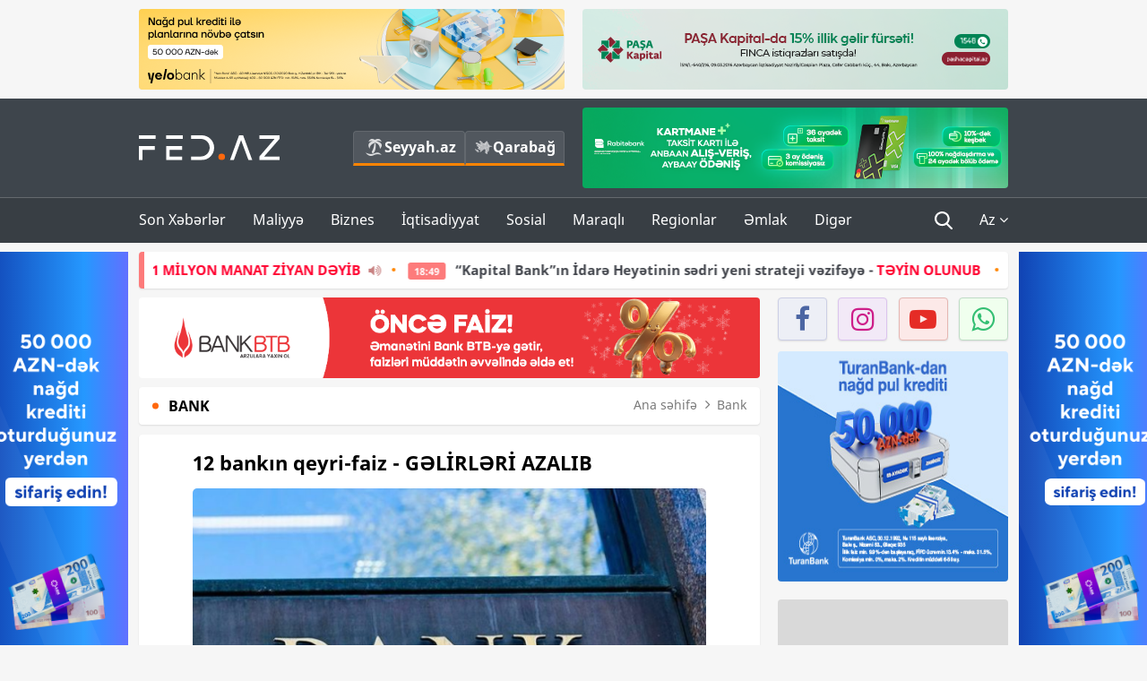

--- FILE ---
content_type: text/html; charset=UTF-8
request_url: https://fed.az/az/bank/12-bankin-qeyri-faiz-gelirleri-azalib-80383
body_size: 15372
content:
<!DOCTYPE html>
<html lang="az-AZ">
<head>
    <base href="https://fed.az/" />
<meta charset="UTF-8">
<meta http-equiv="X-UA-Compatible" content="IE=edge">
<meta name="viewport" content="width=device-width, initial-scale=1">

<title>12 bankın qeyri-faiz - GƏLİRLƏRİ AZALIB - FED.az</title>
<link rel="shortcut icon" type="image/x-icon" href="https://fed.az/favicon/favicon-16x16.png">
<meta name="yandex-verification" content="c70cde575f689557" />
<meta name="msvalidate.01" content="837341677533DDB1320026F593948501" />
<meta name="author" content="FED.az">
<meta name="description" content="12 bankın qeyri-faiz - GƏLİRLƏRİ AZALIB"/>
<meta name="abstract" content="12 bankın qeyri-faiz - GƏLİRLƏRİ AZALIB - FED.az" />
<meta name="content-language" content="az" />
<meta name="content-language" content="az-AZ" />
<meta name="copyright" content="© 2026 FED.az - Bütün hüquqlar qorunur" />
<meta name="distribution" content="local" />
<meta name="robots" content="index, follow" />
<meta name="contact" content="info@fed.az" />
<meta name="keywords" content="bank, qeyri-faiz, gəlir, "Bank BTB", "Bank Avrasiya", "Premium Bank", "/>
<link rel="canonical" href="https://fed.az/az/bank/12-bankin-qeyri-faiz-gelirleri-azalib-80383"/>
<meta property="fb:app_id" content="284574709710935" />
<meta property="og:locale" content="az_AZ" />
<meta property="og:type" content="article" />
<meta property="og:title" content="12 bankın qeyri-faiz - GƏLİRLƏRİ AZALIB - FED.az"/>
<meta property="og:description" content="12 bankın qeyri-faiz - GƏLİRLƏRİ AZALIB"/>
<meta property="og:url" content="https://fed.az/az/bank/12-bankin-qeyri-faiz-gelirleri-azalib-80383"/>
<meta property="og:site_name" content="FED.az"/>
<meta property="article:tag" content="bank" />
<meta property="article:tag" content=" qeyri-faiz" />
<meta property="article:tag" content=" gəlir" />
<meta property="article:tag" content=" "bank btb"" />
<meta property="article:tag" content=" "bank avrasiya"" />
<meta property="article:tag" content=" "premium bank"" />
<meta property="article:section" content="Bank" />
<meta property="article:published_time" content="2020-05-13T08:26:45+04:00" />
<meta property="article:modified_time" content="2020-05-13T08:32:36+04:00" />
<meta property="og:image" content="http://fed.az/upload/news/656391.jpg"/>
<meta property="og:image:secure_url" content="http://fed.az/upload/news/656391.jpg"/>
<meta property="og:image:alt" content="12 bankın qeyri-faiz - GƏLİRLƏRİ AZALIB - FED.az" />
<meta property="og:image:width" content="690"/>
<meta property="og:image:height" content="462"/>
<meta name="twitter:title" content="12 bankın qeyri-faiz - GƏLİRLƏRİ AZALIB - FED.az"/>
<meta name="twitter:description" content="12 bankın qeyri-faiz - GƏLİRLƏRİ AZALIB"/>
<meta name="twitter:card" content="summary_large_image" />
<meta name="twitter:image" content="http://fed.az/upload/news/656391.jpg"/>

<link rel="dns-prefetch" href="https://cdnjs.cloudflare.com/"><link rel="dns-prefetch" href="https://ajax.googleapis.com/">
<link rel="apple-touch-icon" sizes="180x180" href="https://fed.az/favicon/apple-touch-icon.png">
<link rel="icon" type="image/png" sizes="32x32" href="https://fed.az/favicon/favicon-32x32.png">
<link rel="icon" type="image/png" sizes="16x16" href="https://fed.az/favicon/favicon-16x16.png">
<link rel="manifest" href="https://fed.az/favicon/site.webmanifest">
<link rel="mask-icon" href="https://fed.az/favicon/safari-pinned-tab.svg" color="#5bbad5">

<meta name="apple-mobile-web-app-title" content="FED.az">
<meta name="application-name" content="Fed.az - iqtisadi, biznes və maliyyə xəbərləri - FED.az">
<meta name="msapplication-TileColor" content="#d50000">
<meta name="theme-color" content="#ffffff">

<meta name="csrf-param" content="_csrf-fedaz">
<meta name="csrf-token" content="FgrPnqT8KIhhQrJc81W4sBYhCf3I40DuH37UI2oS3rh8M67XkKtH5DZ7ygmRLfPGX3Rny4eXF4dQIZ12Inib_A==">

<link href="/css/bootstrap.min.css" rel="stylesheet">
<link href="https://cdnjs.cloudflare.com/ajax/libs/font-awesome/4.7.0/css/font-awesome.min.css" rel="stylesheet">
<link href="/css/fonts.css" rel="stylesheet">
<link href="/css/style.css?v=345345" rel="stylesheet">
<link href="/css/add.css?v=5607768" rel="stylesheet">
<link href="/custom/css/add-custom.css?v=5467" rel="stylesheet">
<link href="/css/main.css?v=90" rel="stylesheet"></head>
<body>
<div class="top-block container">
    <div class="row">
        <div class="col-sm-6 web">
            <div class="hire-block h90"><a href="https://bit.ly/2V7zxGY" target="_blank" rel="nofollow"><img src="upload/banners/2526974.png" alt="Banner" /></a></div>        </div>
        <div class="col-sm-6 web">
            <div class="hire-block h90"><a href="https://onboarding.pashacapital.az/?utm_source=xeber-saytlari-banner&utm_medium=finca&utm_campaign=istiqraz" target="_blank" rel="nofollow"><img src="upload/banners/3656546.png" alt="Banner" /></a></div>        </div>
    </div>
</div>
<!--
<div class="top-block mobile">
    <div class="hire-block top-hire">
        <a href="#">
            REKLAM
        </a>
    </div>
</div>
--><header>
    <nav class="navbar nav-top navbar-default">
        <div class="container">
            <div class="row d-flex">
                <div class="col-sm-6">
                    <a href="/az" class="navbar-brand">
                        <img src="img/logo.svg" class="img-responsive loqo-veb-version" alt="Fed.az">
                    </a>
                    <div class="add_Block">
                        <a href="http://seyyah.az" target="_blank" class="web">
                            <button type="button" class="btn btn-external">
                                <i class="btn-palm"></i> Seyyah.az
                            </button>
                        </a>
                        <a href="https://fed.az/az/qarabag" target="_blank" class="web">
                            <button type="button" class="btn btn-external">
                                <i class="map"></i> Qarabağ                            </button>
                        </a>
                    </div>
                    <div class="mobile right-menu">
                        <a href="/az" class="navbar-brand logo__mobile">
                            <img src="img/logo.svg" class="img-responsive" alt="Fed.az" />
                        </a>
                        <button type="button" class="search transparent" data-toggle="modal"
                                data-target=".search-modal"></button>
                        <button type="button" class="toggled transparent"></button>
                    </div>
                </div>
                <div class="col-sm-6 web">
    <div class="hire-block h90"><a href="https://www.rabitabank.com/ferdi/kart-sifarisi-kartlar" target="_blank" rel="nofollow"><img src="upload/banners/1857654.png" alt="Banner" /></a></div></div>            </div>
        </div>
    </nav>
    <nav class="navbar nav-bottom navbar-default">
        <div class="container">
            <div class="mobile-menu">
                <ul class="nav navbar-nav"><li class="mobile menu-top">
                            <button type="button" class="transparent close-menu"></button>
                        </li><li class=" "><a href="/az/son-xeberler"  >Son Xəbərlər</a></li><li class="dropdown "><a href="/az/maliyye"  >Maliyyə</a><a href="/az/maliyye" class="dropdown-toggle web" data-toggle="dropdown" role="button" aria-haspopup="true" aria-expanded="false"></a><a class="dropdown-toggle mobile-rek" data-toggle="dropdown"><span class="fa fa-caret-right"></span></a><ul class="dropdown-menu"><li class=" "><a href="/az/fintex"  >FinTex</a></li><li class=" active"><a href="/az/bank"  >Bank</a></li><li class=" "><a href="/az/qeyri-bank"  >Qeyri-Bank</a></li><li class=" "><a href="/az/sigorta"  >Sığorta</a></li><li class=" "><a href="/az/birja"  >Birja</a></li><li class=" "><a href="/az/renkinqler"  >Renkinqlər</a></li><li class=" "><a href="/az/telimler"  >Təlimlər</a></li></ul></li><li class="dropdown "><a href="/az/biznes"  >Biznes</a><a href="/az/biznes" class="dropdown-toggle web" data-toggle="dropdown" role="button" aria-haspopup="true" aria-expanded="false"></a><a class="dropdown-toggle mobile-rek" data-toggle="dropdown"><span class="fa fa-caret-right"></span></a><ul class="dropdown-menu"><li class=" "><a href="/az/investisiya"  >İnvestisiya</a></li><li class=" "><a href="/az/insaat-ve-emlak"  >İnşaat və əmlak</a></li><li class=" "><a href="/az/turizm"  >Turizm</a></li><li class=" "><a href="/az/avto"  >Avto</a></li><li class=" "><a href="/az/tenderler"  >Tenderlər</a></li><li class=" "><a href="/az/biznes-teklifler"  >Biznes təkliflər</a></li><li class=" "><a href="/az/vergiler"  >Vergilər</a></li><li class=" "><a href="/az/gomruk"  >Gömrük</a></li></ul></li><li class="dropdown "><a href="/az/iqtisadiyyat"  >İqtisadiyyat</a><a href="/az/iqtisadiyyat" class="dropdown-toggle web" data-toggle="dropdown" role="button" aria-haspopup="true" aria-expanded="false"></a><a class="dropdown-toggle mobile-rek" data-toggle="dropdown"><span class="fa fa-caret-right"></span></a><ul class="dropdown-menu"><li class=" "><a href="/az/senaye"  >Sənaye</a></li><li class=" "><a href="/az/energetika"  >Energetika</a></li><li class=" "><a href="/az/aqrar"  >Aqrar</a></li><li class=" "><a href="/az/neqliyyat"  >Nəqliyyat</a></li><li class=" "><a href="/az/makro"  >Makro</a></li><li class=" "><a href="/az/dovlet"  >Dövlət</a></li><li class=" "><a href="/az/ikt"  >İKT</a></li></ul></li><li class="dropdown "><a href="/az/sosial"  >Sosial</a><a href="/az/sosial" class="dropdown-toggle web" data-toggle="dropdown" role="button" aria-haspopup="true" aria-expanded="false"></a><a class="dropdown-toggle mobile-rek" data-toggle="dropdown"><span class="fa fa-caret-right"></span></a><ul class="dropdown-menu"><li class=" "><a href="/az/hadise"  >Hadisə</a></li><li class=" "><a href="/az/tehsil-ve-elm"  >Təhsil və elm</a></li><li class=" "><a href="/az/saglamliq"  >Sağlamlıq</a></li><li class=" "><a href="/az/idman"  >İdman</a></li><li class=" "><a href="/az/ekologiya"  >Ekologiya</a></li></ul></li><li class="dropdown "><a href="/az/maraqli"  >Maraqlı</a><a href="/az/maraqli" class="dropdown-toggle web" data-toggle="dropdown" role="button" aria-haspopup="true" aria-expanded="false"></a><a class="dropdown-toggle mobile-rek" data-toggle="dropdown"><span class="fa fa-caret-right"></span></a><ul class="dropdown-menu"><li class=" "><a href="/az/lezzetli-yol-xeritesi"  >Ləzzətli yol xəritəsi</a></li><li class=" "><a href="/az/style"  >Style</a></li><li class=" "><a href="/az/status"  >Status</a></li><li class=" "><a href="/az/startaplar"  >Startaplar</a></li><li class=" "><a href="/az/vakansiyalar"  >Vakansiyalar</a></li><li class=" "><a href="/az/mehkemeler"  >Məhkəmələr</a></li><li class=" "><a href="/az/supermarket"  >Supermarket</a></li></ul></li><li class="dropdown "><a href="/az/regionlar"  >Regionlar</a><a href="/az/regionlar" class="dropdown-toggle web" data-toggle="dropdown" role="button" aria-haspopup="true" aria-expanded="false"></a><a class="dropdown-toggle mobile-rek" data-toggle="dropdown"><span class="fa fa-caret-right"></span></a><ul class="dropdown-menu"><li class=" "><a href="/az/abseron-iqtisadi-rayonu"  >Abşeron iqtisadi rayonu</a></li><li class=" "><a href="/az/aran-iqtisadi-rayonu"  >Aran iqtisadi rayonu</a></li><li class=" "><a href="/az/dagliq-sirvan-iqtisadi-rayonu"  >Dağlıq Şirvan iqtisadi rayonu</a></li><li class=" "><a href="/az/gence-qazax-iqtisadi-rayonu"  >Gəncə-Qazax iqtisadi rayonu</a></li><li class=" "><a href="/az/quba-xacmaz-iqtisadi-rayonu"  >Quba-Xaçmaz iqtisadi rayonu</a></li><li class=" "><a href="/az/lenkeran-iqtisadi-rayonu"  >Lənkəran iqtisadi rayonu</a></li><li class=" "><a href="/az/seki-zaqatala-iqtisadi-rayonu"  >Şəki-Zaqatala iqtisadi rayonu</a></li><li class=" "><a href="/az/yuxari-qarabag-iqtisadi-rayonu"  >Yuxarı Qarabağ iqtisadi rayonu</a></li><li class=" "><a href="/az/kelbecer-lacin-iqtisadi-rayonu"  >Kəlbəcər-Laçın iqtisadi rayonu</a></li><li class=" "><a href="/az/naxcivan-iqtisadi-rayonu"  >Naxçıvan iqtisadi rayonu</a></li></ul></li><li class="dropdown "><a href="/az/xaricde-emlak"  >Əmlak</a><a href="/az/xaricde-emlak" class="dropdown-toggle web" data-toggle="dropdown" role="button" aria-haspopup="true" aria-expanded="false"></a><a class="dropdown-toggle mobile-rek" data-toggle="dropdown"><span class="fa fa-caret-right"></span></a><ul class="dropdown-menu"><li class=" "><a href="/az/menzil-ve-villalar"  >Mənzil və villalar</a></li><li class=" "><a href="/az/kommersiya-obyektleri"  >Kommersiya obyektləri</a></li><li class=" "><a href="/az/torpaq-saheleri"  >Torpaq sahələri</a></li><li class=" "><a href="/az/turizm-obyektleri"  >Turizm obyektləri</a></li></ul></li><li class="dropdown "><a href="/az/diger"  >Digər</a><a href="/az/diger" class="dropdown-toggle web" data-toggle="dropdown" role="button" aria-haspopup="true" aria-expanded="false"></a><a class="dropdown-toggle mobile-rek" data-toggle="dropdown"><span class="fa fa-caret-right"></span></a><ul class="dropdown-menu"><li class=" "><a href="/az/statistika"  >Statistika</a></li><li class=" "><a href="/az/hesabatlar"  >Hesabatlar</a></li><li class=" "><a href="/az/huquq"  >Hüquq</a></li><li class=" "><a href="/az/biznes-tarixi"  >Biznes tarixi</a></li><li class=" "><a href="/az/kitabxana"  >Kitabxana</a></li><li class=" "><a href="/az/agili-sermaye"  >Ağılı sərmayə</a></li><li class=" "><a href="/az/qarabag"  >Qarabağ</a></li><li class=" "><a href="/az/boya-istehsalcilari"  >Boya istehsalçıları</a></li><li class=" "><a href="/az/mebel-istehsalcilari"  >Mebel istehsalçıları</a></li></ul></li></ul>            </div>
            <ul class="nav navbar-nav navbar-right">
                <ul class="social-icons mobile-rek social-icon__left">
                    <!-- <li>
                        <a href="az/arxiv">
                            <button type="button" class="btn btn-external newsArchive">
                                Xəbər arxivi <i class="fa fa-newspaper-o" aria-hidden="true"></i>
                            </button>
                        </a>
                        <a href="http://seyyah.az/" target="_blank">
                            <button type="button" class="btn btn-external newsArchive">
                                Seyyah.az <i class="btn-palm"></i>
                            </button>
                        </a>
                        <a href="https://fed.az/az/qarabag" target="_blank">
                            <button type="button" class="btn btn-external">
                                Qarabağ <i class="map"></i>
                            </button>
                        </a>
                    </li> -->
                    <li>
                        <a href="https://www.facebook.com/share/1FL4MfxJr6/" target="_blank" rel="nofollow" class="social-icon__block fb">
                            <i class="fa fa-facebook"></i>
                        </a> 
                    </li>
                    <li>
                        <a href="https://www.instagram.com/fed.az/" target="_blank" rel="nofollow" class="social-icon__block ig">
                            <i class="fa fa-instagram"></i>
                        </a> 
                    </li>
                    <li>
                        <a href="https://www.youtube.com/@fedazbusiness-financeporta5552" target="_blank" rel="nofollow" class="social-icon__block yt">
                            <i class="fa fa-youtube"></i>
                        </a> 
                    </li>
                    <li>
                        <a href="https://wa.me/+994702410010" target="_blank" rel="nofollow" class="social-icon__block wp">
                            <i class="fa fa-whatsapp"></i>
                        </a> 
                    </li>
                </ul>
                <li class="web">
                    <button type="button" class="search transparent" data-toggle="modal" data-target=".search-modal"></button>
                </li>
                <li class="dropdown lang">
                    <a href="javascript:void(0)" class="dropdown-toggle" data-toggle="dropdown" role="button" aria-haspopup="true" aria-expanded="true">Az <i class="fa fa-angle-down"></i></a>
                    <ul class="dropdown-menu">
                        <li><a href="javascript:void(0)" class="multilanguage-set " hreflang="az" data-language="1">Az</a></li><li><a href="javascript:void(0)" class="multilanguage-set " hreflang="ru" data-language="2">Ru</a></li>                    </ul>
                </li>
            </ul>
        </div>
    </nav>
</header>
<section class="content category">
    <div class="container banner_rel">

        <div class="row hidden__web">
    <div class="col-md-12 col-sm-12">
        <div class="marquee-news-wrap news-sticky-box">
            <div class="marquee-news">
                <a href="az/hadise/yanginda-1-milyon-manatliq-ziyana-dusduler-249999"><span class="marquee-news_time">21:12</span>Dərnəgüldəki yanğında mağaza sahiblərinə  - <span class="style-red">1 MİLYON MANAT ZİYAN DƏYİB</span> <i class="fa fa-volume-up" aria-hidden="true"></i></a><a href="az/bank/kapital-bankin-i̇dare-heyetinin-sedri-yeni-strateji-vezifeye-teyi̇n-olunub-250006"><span class="marquee-news_time">18:49</span>“Kapital Bank”ın İdarə Heyətinin sədri yeni strateji vəzifəyə -<span class="style-red"> TƏYİN OLUNUB</span> </a><a href="az/bank/dovlet-bankina-rehber-teyi̇n-edi̇ldi̇-249972"><span class="marquee-news_time">13:28</span>Dövlət bankına rəhbər -<span class="style-red"> TƏYİN EDİLDİ</span> </a><a href="az/sigorta/i̇cbari-sigorta-burosunun-yenilenmis-internet-sehifesi-istifadeye-verilib-249960"><span class="marquee-news_time">11:45</span>İcbari Sığorta Bürosunun yenilənmiş internet səhifəsi istifadəyə verilib</a><a href="az/bank/pulunuz-gelir-getirsin-i̇lli̇k12-artim-249954"><span class="marquee-news_time">11:04</span>Pulunuz gəlir gətirsin –<span class="style-red"> İLLİK12% ARTIM</span> </a><a href="az/bank/bank-respublika-ve-bank-of-china-arasinda-emekdasliq-sazi̇si̇-i̇mzalandi-249949"><span class="marquee-news_time">10:26</span>Bank Respublika və “Bank of China” arasında -<span class="style-red"> ƏMƏKDAŞLIQ SAZİŞİ İMZALANDI</span> </a><a href="az/bank/odenislerini-yelo-kartla-zovqlu-et-249941"><span class="marquee-news_time">09:50</span>Ödənişlərini Yelo kartla - <span class="style-red">ZÖVQLÜ ET!</span> </a><a href="az/bank/quotbank-avrasiyaquotnin-biznes-ve-ipoteka-kredit-protfeli-ki̇ci̇li̇b-249740"><span class="marquee-news_time">09:49</span>"Bank Avrasiya"ya biznes kreditləri ilə bağlı müraciət edənlərin sayı azalır - <span class="style-red">PORTFEL KİÇİLİB</span> </a><a href="az/investisiya/azerbaycan-12-trilyon-dollari-idare-eden-blackrock-sirketi-ile-sazi̇s-i̇mzaladi-249922"><span class="marquee-news_time">22:29</span><span class="style-red">Azərbaycan 12 trilyon dolları idarə edən «BlackRock» şirkəti ilə - SAZİŞ İMZALADI</span> <i class="fa fa-volume-up" aria-hidden="true"></i></a><a href="az/avto/masin-satanda-qaydani-pozduguna-gore-neo-motors-mmc-baresinde-arasdirma-baslanildi-249920"><span class="marquee-news_time">20:41</span>Maşın satanda qaydanı pozduğuna görə “Neo Motors” MMC barəsində - <span class="style-red">ARAŞDIRMA BAŞLANILDI</span> <i class="fa fa-volume-up" aria-hidden="true"></i></a>            </div>
        </div>				
    </div>
</div>

        <div class="row hidden__mobile">
    <div class="col-md-12 col-sm-12">
        <div class="marquee-news-wrap ">
            <div class="marquee-news">
                <a href="az/hadise/yanginda-1-milyon-manatliq-ziyana-dusduler-249999"><span class="marquee-news_time">21:12</span>Dərnəgüldəki yanğında mağaza sahiblərinə  - <span class="style-red">1 MİLYON MANAT ZİYAN DƏYİB</span> <i class="fa fa-volume-up" aria-hidden="true"></i></a><a href="az/bank/kapital-bankin-i̇dare-heyetinin-sedri-yeni-strateji-vezifeye-teyi̇n-olunub-250006"><span class="marquee-news_time">18:49</span>“Kapital Bank”ın İdarə Heyətinin sədri yeni strateji vəzifəyə -<span class="style-red"> TƏYİN OLUNUB</span> </a><a href="az/bank/dovlet-bankina-rehber-teyi̇n-edi̇ldi̇-249972"><span class="marquee-news_time">13:28</span>Dövlət bankına rəhbər -<span class="style-red"> TƏYİN EDİLDİ</span> </a><a href="az/sigorta/i̇cbari-sigorta-burosunun-yenilenmis-internet-sehifesi-istifadeye-verilib-249960"><span class="marquee-news_time">11:45</span>İcbari Sığorta Bürosunun yenilənmiş internet səhifəsi istifadəyə verilib</a><a href="az/bank/pulunuz-gelir-getirsin-i̇lli̇k12-artim-249954"><span class="marquee-news_time">11:04</span>Pulunuz gəlir gətirsin –<span class="style-red"> İLLİK12% ARTIM</span> </a><a href="az/bank/bank-respublika-ve-bank-of-china-arasinda-emekdasliq-sazi̇si̇-i̇mzalandi-249949"><span class="marquee-news_time">10:26</span>Bank Respublika və “Bank of China” arasında -<span class="style-red"> ƏMƏKDAŞLIQ SAZİŞİ İMZALANDI</span> </a><a href="az/bank/odenislerini-yelo-kartla-zovqlu-et-249941"><span class="marquee-news_time">09:50</span>Ödənişlərini Yelo kartla - <span class="style-red">ZÖVQLÜ ET!</span> </a><a href="az/bank/quotbank-avrasiyaquotnin-biznes-ve-ipoteka-kredit-protfeli-ki̇ci̇li̇b-249740"><span class="marquee-news_time">09:49</span>"Bank Avrasiya"ya biznes kreditləri ilə bağlı müraciət edənlərin sayı azalır - <span class="style-red">PORTFEL KİÇİLİB</span> </a><a href="az/investisiya/azerbaycan-12-trilyon-dollari-idare-eden-blackrock-sirketi-ile-sazi̇s-i̇mzaladi-249922"><span class="marquee-news_time">22:29</span><span class="style-red">Azərbaycan 12 trilyon dolları idarə edən «BlackRock» şirkəti ilə - SAZİŞ İMZALADI</span> <i class="fa fa-volume-up" aria-hidden="true"></i></a><a href="az/avto/masin-satanda-qaydani-pozduguna-gore-neo-motors-mmc-baresinde-arasdirma-baslanildi-249920"><span class="marquee-news_time">20:41</span>Maşın satanda qaydanı pozduğuna görə “Neo Motors” MMC barəsində - <span class="style-red">ARAŞDIRMA BAŞLANILDI</span> <i class="fa fa-volume-up" aria-hidden="true"></i></a>            </div>
        </div>				
    </div>
</div>

        <style>
    .advaid-cls {min-width: 160px; max-height: 600px; };
</style>
<div>
    <div class="aside_banner_left">
        <div class="b-l"><iframe src="https://fed.az/banners/abb/2/160x600/index.html" scrolling="no" width="100%" height="600" loading="lazy"></iframe></div>    </div>
    <div class="aside_banner_right">
        <div class="b-r"><iframe src="https://fed.az/banners/abb/2/160x600/index.html" scrolling="no" width="100%" height="600" loading="lazy"></iframe></div>    </div>
</div>
        <div class="row relative">
            <div class="col-sm-9 left-side">
                <div class="hire-block web-rek"><a href="https://btb.az/" target="_blank" rel="nofollow"><img src="upload/banners/1805067.png" alt="Banner" /></a></div><div class="mobile-rek"><div class="bg-gray"><div class="hire-block"><a href="https://ziraatbank.az/az/apple-pay-service?utm_source=xebersayti&utm_medium=fed.az&utm_campaign=ApplePay" target="_blank" rel="nofollow"><img src="upload/banners/1973231.jpg" alt="Banner" /></a></div></div></div>                <div class="block head inner-news-breadcrumbs-box">
                    <h4>Bank</h4>
<ol class="breadcrumb web">
    <li><a href="/">Ana səhifə</a></li>
    <li><a href="az/bank"><i class="fa fa-angle-right" aria-hidden="true"></i>Bank</a></li></ol>
<ol class="breadcrumb mobile">
    <li class="active"><i class="fa fa-home"></i>Bank</li>
</ol>                </div>
                <div class="block all-inner">
                                        <article class="news-inner" itemscope="" itemtype="https://schema.org/NewsArticle">
                        <meta itemprop="isPartOf" content="news" />
<meta itemprop="articleSection" content="Bank" />
<meta itemprop="dateCreated" content="2020-05-13T08:26:45+04:00" /><meta itemprop="datePublished" content="2020-05-13T08:26:45+04:00" /><meta itemprop="dateModified" content="2020-05-13T08:32:36+04:00" /><meta itemprop="url" content="https://fed.az/az/bank/12-bankin-qeyri-faiz-gelirleri-azalib-80383" />
<meta itemprop="mainEntityOfPage" content="https://fed.az/az/bank/12-bankin-qeyri-faiz-gelirleri-azalib-80383" />
<meta itemprop="author" content="FED.az" />
<meta itemprop="headline" content="12 bankın qeyri-faiz - GƏLİRLƏRİ AZALIB" />
<meta itemprop="description" content="12 bankın qeyri-faiz - GƏLİRLƏRİ AZALIB" /><meta itemprop="keywords" content="bank, qeyri-faiz, gəlir, "Bank BTB", "Bank Avrasiya", "Premium Bank", " />
<meta itemprop="image" content="http://fed.az/upload/news/656391.jpg" />
<meta itemprop="thumbnailUrl" content="http://fed.az/upload/news/small/656391.jpg" />
<meta itemprop="alternativeHeadline" content="12 bankın qeyri-faiz - GƏLİRLƏRİ AZALIB" /><div class="add_data" itemscope itemprop="publisher" itemtype="https://schema.org/Organization">
    <div itemprop="logo" itemscope itemtype="https://schema.org/ImageObject">
        <meta itemprop="url" content="https://fed.az/img/fed.az.png">
        <meta itemprop="name" content="FED.az">
    </div>
    <meta itemprop="name" content="FED.az">
</div>
                        <h3 class="news-head">12 bankın qeyri-faiz - GƏLİRLƏRİ AZALIB</h3>
                        <div class="news-image block-news in_news_block">
                            <img src="upload/news/656391.jpg" class="img-responsive" alt="12 bankın qeyri-faiz - GƏLİRLƏRİ AZALIB | FED.az">
                            <!--
                            <div class="overlay">
                            </div>
                            -->
                            <!--
                            <div class="news-detail">
                                <span class="time"><i class="fa fa-clock-o"></i>08:22</span>
                                <span class="time date"><i class="fa fa-calendar"></i>13 May 2020</span>
                            </div>
                            -->
                        </div>
                        <div class="news-detail">
                            <span class="time"><i class="fa fa-clock-o"></i>08:22</span>
                            <span class="time date"><i class="fa fa-calendar"></i>13 May 2020</span>
                        </div>

                                                                            
                        <div class="news-text" itemprop="articleBody"><p><span style="font-family:Arial,Helvetica,sans-serif"><span style="text-indent:18px">Mayın 12-nə qədər Azərbaycanda fəaliyyət g&ouml;stərən 28 bankdan 12-nin bu ilin I r&uuml;b&uuml;ndəki qeyri-faiz gəlirləri &ouml;tən ilin eyni d&ouml;vr&uuml;nə nisbətən az olub.</span></span></p>

<p><strong><span style="text-indent:18px"><a href="https://www.fed.az/az/bank/azerbaycanda-5-bankin-faiz-gelirleri-25-milyon-manatdan-coxdur-80285"><span style="font-family:Arial,Helvetica,sans-serif">Eləcə də bax:</span>Azərbaycanda 5 bankın faiz gəlirləri - 25 MİLYON MANATDAN &Ccedil;OXDUR</a></span></strong></p>

<p><span style="font-family:Arial,Helvetica,sans-serif"><span style="text-indent:18px"><a href="https://fed.az/az">FED.az</a> xəbər verir ki, bunlar &quot;Bank BTB&quot;, &quot;Bank Avrasiya&quot;, &quot;Premium Bank&quot;, &quot;Express Bank&quot;, &quot;Yapı Kredi Bank Azərbaycan&quot;, &quot;NBC Bank&quot;, İran Milli Bankının Bakı filialı, &quot;Unibank&quot;, &quot;Yelo Bank&quot;, &quot;AGBank&quot;, &quot;Azərbaycan Sənaye Bankı&quot; və &quot;Access Bank&quot;dır.</span></span></p>

<p><span style="font-family:Arial,Helvetica,sans-serif"><span style="text-indent:18px">Ən &ccedil;ox azalma &quot;Access Bank&quot;da (89,5%), ən az azalma isə &quot;Bank BTB&quot; də (2,9%) qeydə alınıb.</span></span></p>

<p><span style="font-family:Arial,Helvetica,sans-serif"><span style="text-indent:18px">1 bank - &quot;Bank VTB Azərbaycan&quot; bu ilin yanvar-mart aylarında qeyri-faiz zərəri ilə &uuml;zləşsə də, &ouml;tən ilin yanvar-mart aylarında qeyri-faiz gəlirləri əldə edib, 1 bank - Pakistan Milli Bankının Bakı filialı isə bu ilin I r&uuml;b&uuml;ndə qeyri-faiz gəlirləri əldə etsə də, &ouml;tən ilin I r&uuml;b&uuml;ndə qeyri-faiz zərəri ilə &uuml;zləşib. Odur ki, bu bankların maliyyə g&ouml;stəricilərinin dinamikasını hesablamaq m&uuml;mk&uuml;n olmayıb.</span></span></p>

<p><span style="font-family:Arial,Helvetica,sans-serif"><span style="text-indent:18px">Qalan 14 bankın isə qeyri-faiz gəlirləri artıb. Ən y&uuml;ksək dinamika &quot;Xalq Bank&quot;da (2,8 dəfə), ən aşağı dinamika isə &quot;AFB Bank&quot;da (0,9%) qeydə alınıb.</span></span></p>

<p><span style="font-family:Arial,Helvetica,sans-serif"><span style="text-indent:18px"><strong>5 bankın qeyri-faiz gəlirləri 7 milyon manatdan &ccedil;oxdur</strong></span></span></p>

<p><span style="font-family:Arial,Helvetica,sans-serif"><span style="text-indent:18px">Mayın 12-nə qədər Azərbaycanda fəaliyyət g&ouml;stərən 28 bankdan 5-nin bu ilin I r&uuml;b&uuml;ndəki qeyri-faiz gəlirləri 7 milyon manatdan &ccedil;ox olub.</span></span></p>

<p><span style="font-family:Arial,Helvetica,sans-serif"><span style="text-indent:18px">Bunlar &quot;Kapital Bank&quot; (48 milyon 431 min manat), &quot;Azərbaycan Beynəlxalq Bankı&quot; (33 milyon 245 min manat), &quot;PAŞA Bank&quot; (24 milyon 699 min manat), &quot;Xalq Bank&quot; (7 milyon 880 min manat) və &quot;Bank Respublika&quot;dır (7 milyon 303 miln manat).</span></span></p>

<p><span style="font-family:Arial,Helvetica,sans-serif"><span style="text-indent:18px">Qalan 23 bankdan 16-da qeyri-faiz gəlirləri 1-7 milyon manat arasında, 6 bankda 1 milyon manatdan azdır, 1 bank - &quot;Bank VTB Azərbaycan&quot; isə 738 min manat məbləğində qeyri-faiz zərəri ilə &uuml;zləşib.</span></span></p>

<p><span style="font-family:Arial,Helvetica,sans-serif"><span style="text-indent:18px">&quot;Renkinq&quot;</span></span></p>
</div>
                                                    
                                                    
                    </article>
                    <div class="hire-block web-rek"><a href="https://rbt.az/kredit-fed" target="_blank" rel="nofollow"><img src="upload/banners/713050.png" alt="Banner" /></a></div><div class="mobile-rek"><div class="bg-gray"><div class="hire-block">            <!-- fed.az_300x250/300x250 -->
            <script async src="//code.ainsyndication.com/v2/js/slot.js?30082023"></script>
            <ins class="ainsyndication" style="display:block; width: 300px; height: 250px;" data-ad-slot="10898"></ins>
            <!-- fed.az_300x250/300x250 --></div></div></div><div class="mobile-rek"><div class="bg-gray"><div class="hire-block"><a href="https://ziraatbank.az/az/apple-pay-service?utm_source=xebersayti&utm_medium=fed.az&utm_campaign=ApplePay" target="_blank" rel="nofollow"><img src="upload/banners/1584621.jpg" alt="Banner" /></a></div></div></div>                    <div class="text-center"><ul class="hashtag"><li><a href="az/axtar?key=bank">bank</a></li><li><a href="az/axtar?key= qeyri-faiz"> qeyri-faiz</a></li><li><a href="az/axtar?key= gəlir"> gəlir</a></li><li><a href="az/axtar?key= "bank btb""> "Bank BTB"</a></li><li><a href="az/axtar?key= "bank avrasiya""> "Bank Avrasiya"</a></li><li><a href="az/axtar?key= "premium bank""> "Premium Bank"</a></li></ul></div>                    <div class="share">
                        <span class="share-but"><i class="fa fa-share-alt"></i>Paylaş</span>
                        <div class="social">
                            <ul>
                                <li><a href="https://www.facebook.com/share.php?u=https://fed.az/az/bank/12-bankin-qeyri-faiz-gelirleri-azalib-80383" onclick="javascript:window.open(this.href,'', 'menubar=no,toolbar=no,resizable=yes,scrollbars=yes,height=600,width=600');return false;"><i class="fa fa-facebook"></i></a></li>
                                <li><a href="whatsapp://send?text=https://fed.az/az/bank/12-bankin-qeyri-faiz-gelirleri-azalib-80383" data-action="share/whatsapp/share" class="whatsapp whatsapp_button_color"><i class="fa fa-whatsapp"></i></a></li>
                                <li><a href="/cdn-cgi/l/email-protection#[base64]" class="gmail"><i class="fa fa-envelope-o"></i></a></li>
                            </ul>
                        </div>
                    </div>
                </div>
                <div class="block head">
                    <h4>Digər xəbərlər</h4>
                </div>
                <div class="row">
                    <div class="col-xs-12">
                        <div class="row news-list">
                            <div class="col-md-4 col-sm-4 col-xs-12">
    <div class="news">
        <a href="az/bank/kapital-bankin-i̇dare-heyetinin-sedri-yeni-strateji-vezifeye-teyi̇n-olunub-250006" target="_blank">
            <div class="block-news">
                                <div class="overlay">
                    <img src="upload/news/small/1755534.jpeg" alt="“Kapital Bank”ın İdarə Heyətinin sədri yeni strateji vəzifəyə - TƏYİN OLUNUB" class="img-responsive">
                </div>
                <div class="news-detail">
                    <span class="category-name"><i class="fa fa-th-large"></i>Bank</span>
                    <span class="time date"><i class="fa fa-calendar"></i>21 Yan 2026</span>
                </div>
            </div>
            <div class="heading">
                <h5>
                    “Kapital Bank”ın İdarə Heyətinin sədri yeni strateji vəzifəyə -<span class="style-red"> TƏYİN OLUNUB</span>                 </h5>
            </div>
        </a>
    </div>
</div>
<div class="col-md-4 col-sm-4 col-xs-12">
    <div class="news">
        <a href="az/bank/emek-haqqina-en-cox-vesait-ayiran-5-bank-si̇yahi-250000" target="_blank">
            <div class="block-news">
                                <div class="overlay">
                    <img src="upload/news/small/978314.jpg" alt="Əmək haqqına ən çox vəsait ayıran - 5 BANK - SİYAHI" class="img-responsive">
                </div>
                <div class="news-detail">
                    <span class="category-name"><i class="fa fa-th-large"></i>Bank</span>
                    <span class="time date"><i class="fa fa-calendar"></i>21 Yan 2026</span>
                </div>
            </div>
            <div class="heading">
                <h5>
                    Əmək haqqına ən çox vəsait ayıran - 5 BANK - SİYAHI                </h5>
            </div>
        </a>
    </div>
</div>
<div class="col-md-4 col-sm-4 col-xs-12">
    <div class="news">
        <a href="az/bank/azerbaycanda-11-bankin-qiymetli-kagizlara-yatirimlari-artib-si̇yahi-249995" target="_blank">
            <div class="block-news">
                                <div class="overlay">
                    <img src="upload/news/small/2585384.jpg" alt="Azərbaycanda 11 bankın qiymətli kağızlara yatırımları artıb - SİYAHI" class="img-responsive">
                </div>
                <div class="news-detail">
                    <span class="category-name"><i class="fa fa-th-large"></i>Bank</span>
                    <span class="time date"><i class="fa fa-calendar"></i>21 Yan 2026</span>
                </div>
            </div>
            <div class="heading">
                <h5>
                    Azərbaycanda 11 bankın qiymətli kağızlara yatırımları artıb - SİYAHI                </h5>
            </div>
        </a>
    </div>
</div>
<div style="clear:both"></div><div class="col-md-4 col-sm-4 col-xs-12">
    <div class="news">
        <a href="az/bank/azerbaycanda-3-bankin-qiymetli-kagizlara-yatirimlari-1-milyard-manatdan-yuksekdir-249984" target="_blank">
            <div class="block-news">
                                <div class="overlay">
                    <img src="upload/news/small/3533323.jpg" alt="Azərbaycanda 3 bankın qiymətli kağızlara yatırımları 1 milyard manatdan yüksəkdir" class="img-responsive">
                </div>
                <div class="news-detail">
                    <span class="category-name"><i class="fa fa-th-large"></i>Bank</span>
                    <span class="time date"><i class="fa fa-calendar"></i>21 Yan 2026</span>
                </div>
            </div>
            <div class="heading">
                <h5>
                    Azərbaycanda 3 bankın qiymətli kağızlara yatırımları 1 milyard manatdan yüksəkdir                </h5>
            </div>
        </a>
    </div>
</div>
<div class="col-md-4 col-sm-4 col-xs-12">
    <div class="news">
        <a href="az/bank/azerbaycanda-17-bankin-ipoteka-kredit-portfeli-boyuyub-249979" target="_blank">
            <div class="block-news">
                                <div class="overlay">
                    <img src="upload/news/small/4003649.jpg" alt="Azərbaycanda 17 bankın ipoteka kredit portfeli böyüyüb" class="img-responsive">
                </div>
                <div class="news-detail">
                    <span class="category-name"><i class="fa fa-th-large"></i>Bank</span>
                    <span class="time date"><i class="fa fa-calendar"></i>21 Yan 2026</span>
                </div>
            </div>
            <div class="heading">
                <h5>
                    Azərbaycanda 17 bankın ipoteka kredit portfeli böyüyüb                </h5>
            </div>
        </a>
    </div>
</div>
<div class="col-md-4 col-sm-4 col-xs-12">
    <div class="news">
        <a href="az/bank/dovlet-bankina-rehber-teyi̇n-edi̇ldi̇-249972" target="_blank">
            <div class="block-news">
                                <div class="overlay">
                    <img src="upload/news/small/2185332.jpeg" alt="Dövlət bankına rəhbər - TƏYİN EDİLDİ" class="img-responsive">
                </div>
                <div class="news-detail">
                    <span class="category-name"><i class="fa fa-th-large"></i>Bank</span>
                    <span class="time date"><i class="fa fa-calendar"></i>21 Yan 2026</span>
                </div>
            </div>
            <div class="heading">
                <h5>
                    Dövlət bankına rəhbər -<span class="style-red"> TƏYİN EDİLDİ</span>                 </h5>
            </div>
        </a>
    </div>
</div>
<div style="clear:both"></div><div class="col-md-4 col-sm-4 col-xs-12">
    <div class="news">
        <a href="az/bank/azerbaycanda-11-bnkin-ipoteka-kredit-portfeli-100-milyon-manatdan-yuksekdir-249967" target="_blank">
            <div class="block-news">
                                <div class="overlay">
                    <img src="upload/news/small/1268610.png" alt="Azərbaycanda 11 bankın ipoteka kredit portfeli 100 milyon manatdan yüksəkdir" class="img-responsive">
                </div>
                <div class="news-detail">
                    <span class="category-name"><i class="fa fa-th-large"></i>Bank</span>
                    <span class="time date"><i class="fa fa-calendar"></i>21 Yan 2026</span>
                </div>
            </div>
            <div class="heading">
                <h5>
                    Azərbaycanda 11 bankın ipoteka kredit portfeli 100 milyon manatdan yüksəkdir                </h5>
            </div>
        </a>
    </div>
</div>
<div class="col-md-4 col-sm-4 col-xs-12">
    <div class="news">
        <a href="az/bank/pulunuz-gelir-getirsin-i̇lli̇k12-artim-249954" target="_blank">
            <div class="block-news">
                                <div class="overlay">
                    <img src="upload/news/small/1423493.png" alt="Pulunuz gəlir gətirsin – İLLİK12% ARTIM" class="img-responsive">
                </div>
                <div class="news-detail">
                    <span class="category-name"><i class="fa fa-th-large"></i>Bank</span>
                    <span class="time date"><i class="fa fa-calendar"></i>21 Yan 2026</span>
                </div>
            </div>
            <div class="heading">
                <h5>
                    Pulunuz gəlir gətirsin –<span class="style-red"> İLLİK12% ARTIM</span>                 </h5>
            </div>
        </a>
    </div>
</div>
<div class="col-md-4 col-sm-4 col-xs-12">
    <div class="news">
        <a href="az/bank/bank-respublika-ve-bank-of-china-arasinda-emekdasliq-sazi̇si̇-i̇mzalandi-249949" target="_blank">
            <div class="block-news">
                                <div class="overlay">
                    <img src="upload/news/small/61380.jpg" alt="Bank Respublika və “Bank of China” arasında - ƏMƏKDAŞLIQ SAZİŞİ İMZALANDI" class="img-responsive">
                </div>
                <div class="news-detail">
                    <span class="category-name"><i class="fa fa-th-large"></i>Bank</span>
                    <span class="time date"><i class="fa fa-calendar"></i>21 Yan 2026</span>
                </div>
            </div>
            <div class="heading">
                <h5>
                    Bank Respublika və “Bank of China” arasında -<span class="style-red"> ƏMƏKDAŞLIQ SAZİŞİ İMZALANDI</span>                 </h5>
            </div>
        </a>
    </div>
</div>
<div style="clear:both"></div><div class="col-md-4 col-sm-4 col-xs-12">
    <div class="news">
        <a href="az/bank/azerbaycanda-18-bankin-istehlak-kreditleri-boyuyub-si̇yahi-249948" target="_blank">
            <div class="block-news">
                                <div class="overlay">
                    <img src="upload/news/small/1840412.png" alt="Azərbaycanda 18 bankın istehlak kreditləri böyüyüb - SİYAHI" class="img-responsive">
                </div>
                <div class="news-detail">
                    <span class="category-name"><i class="fa fa-th-large"></i>Bank</span>
                    <span class="time date"><i class="fa fa-calendar"></i>21 Yan 2026</span>
                </div>
            </div>
            <div class="heading">
                <h5>
                    Azərbaycanda 18 bankın istehlak kreditləri böyüyüb - SİYAHI                </h5>
            </div>
        </a>
    </div>
</div>
<div class="col-md-4 col-sm-4 col-xs-12">
    <div class="news">
        <a href="az/bank/azerbaycanda-2-bankin-istehlak-kredit-portfeli-1-mi̇lyard-manatdan-yuksekdi̇r-249944" target="_blank">
            <div class="block-news">
                                <div class="overlay">
                    <img src="upload/news/small/1842384.png" alt="Azərbaycanda 2 bankın istehlak kredit portfeli - 1 MİLYARD MANATDAN YÜKSƏKDİR" class="img-responsive">
                </div>
                <div class="news-detail">
                    <span class="category-name"><i class="fa fa-th-large"></i>Bank</span>
                    <span class="time date"><i class="fa fa-calendar"></i>21 Yan 2026</span>
                </div>
            </div>
            <div class="heading">
                <h5>
                    Azərbaycanda 2 bankın istehlak kredit portfeli - 1 MİLYARD MANATDAN YÜKSƏKDİR                </h5>
            </div>
        </a>
    </div>
</div>
<div class="col-md-4 col-sm-4 col-xs-12">
    <div class="news">
        <a href="az/bank/odenislerini-yelo-kartla-zovqlu-et-249941" target="_blank">
            <div class="block-news">
                                <div class="overlay">
                    <img src="upload/news/small/3301500.png" alt="Ödənişlərini Yelo kartla - ZÖVQLÜ ET!" class="img-responsive">
                </div>
                <div class="news-detail">
                    <span class="category-name"><i class="fa fa-th-large"></i>Bank</span>
                    <span class="time date"><i class="fa fa-calendar"></i>21 Yan 2026</span>
                </div>
            </div>
            <div class="heading">
                <h5>
                    Ödənişlərini Yelo kartla - <span class="style-red">ZÖVQLÜ ET!</span>                 </h5>
            </div>
        </a>
    </div>
</div>
<div style="clear:both"></div>                        </div>
                    </div>
                </div>
            </div>
            <div class="col-md-3 col-sm-12 col-xs-12 right-side right-block">
                
<div>
    <ul class="social-links">
        <li><a href="https://www.facebook.com/share/1FL4MfxJr6/" target="_blank" rel="nofollow" class="fb"><i class="fa fa-facebook"></i></a></li>
        <li><a href="https://www.instagram.com/fed.az/" target="_blank" rel="nofollow" class="instagram"><i class="fa fa-instagram"></i></a></li>
        <li><a href="https://www.youtube.com/@fedazbusiness-financeporta5552" target="_blank" rel="nofollow" class="youtube-play"><i class="fa fa-youtube-play"></i></a></li>
        <li><a href="https://wa.me/+994702410010" target="_blank" rel="nofollow" class="whatsapp"><i class="fa fa-whatsapp"></i></a></li>
    </ul>
</div>

<div class="hire-block web mt0"><a href="https://tnb.az/fed-ik" target="_blank" rel="nofollow"><img src="upload/banners/3701806.jpg" alt="Banner" /></a></div><div class="hire-block web mt0"><iframe src="https://fed.az/banners/invest_az/257x257/index.html" scrolling="no" width="100%" height="257" loading="lazy"></iframe></div><div class="hire-block web mt0"><a href="https://ziraatbank.az/az/apple-pay-service?utm_source=xebersayti&utm_medium=fed.az&utm_campaign=ApplePay" target="_blank" rel="nofollow"><img src="upload/banners/1653599.jpg" alt="Banner" /></a></div><div class="hire-block web mt0"><a href="https://www.xalqbank.az/az/ferdi/kampaniyalar/xalq-bank-emanet-mehsullari-uzre-serfeli-kampaniya-teqdim-edir-az?utm_source=fedd&utm_medium=banner&utm_campaign=depozit11%25" target="_blank" rel="nofollow"><img src="upload/banners/2088514.jpg" alt="Banner" /></a></div><div class="hire-block web mt0"><a href="https://www.bankrespublika.az/pages/qizil-secim-lotereyasi" target="_blank" rel="nofollow"><img src="upload/banners/1385645.jpg" alt="Banner" /></a></div><div class="hire-block web mt0"><iframe src="https://fed.az/banners/penguin/257x257/index__.html" scrolling="no" width="100%" height="257" loading="lazy"></iframe></div><div class="hire-block web mt0"><a href="https://finexkredit.az/" target="_blank" rel="nofollow"><img src="upload/banners/1699101.jpg" alt="Banner" /></a></div><div class="hire-block web mt0"><a href="https://a-group.az/az/auto-insurance/?section=personal" target="_blank" rel="nofollow"><img src="upload/banners/2253734.jpg" alt="Banner" /></a></div><div class="hire-block web mt0"><iframe src="/banners/meqa/1/260x260/260x260.html" scrolling="no" width="100%" height="257" loading="lazy"></iframe></div><div class="hire-block web mt0"><a href="https://tudors.az" target="_blank" rel="nofollow"><img src="upload/banners/375822.jpg" alt="Banner" /></a></div>
<div class="widget block  web">
	<div class="widget-header">
		<p><a href="az/son-xeberler">XƏBƏR LENTİ</a></p>
	</div>
	<div class="widget-body lent-news">
		<ul>
                                <li>
                        <a href="az/vakansiyalar/quotlankaran-springs-wellness-resortquot-isci-axtarir-vakansi̇ya-250017" target="_blank">
                            <h5>
                                "Lankaran Springs & Wellness Resort" işçi axtarır - VAKANSİYA                                                            </h5>
                            <div class="news-detail">
                                <span class="time"><i class="fa fa-clock-o"></i>22:56</span>
                                <span class="time date"><i class="fa fa-calendar"></i>21 Yan 2026</span>
                            </div>
                        </a>
                    </li>
                                        <li>
                        <a href="az/vakansiyalar/quotcaspian-tech-qscquot-isci-axtarir-maas-800-manat-vakansi̇ya-250016" target="_blank">
                            <h5>
                                "Caspian Tech QSC" işçi axtarır - MAAŞ 800 MANAT - VAKANSİYA                                                            </h5>
                            <div class="news-detail">
                                <span class="time"><i class="fa fa-clock-o"></i>22:50</span>
                                <span class="time date"><i class="fa fa-calendar"></i>21 Yan 2026</span>
                            </div>
                        </a>
                    </li>
                                        <li>
                        <a href="az/vakansiyalar/quotbirmarketquot-isci-axtarir-vakansi̇ya-250015" target="_blank">
                            <h5>
                                "Birmarket" işçi axtarır - VAKANSİYA                                                            </h5>
                            <div class="news-detail">
                                <span class="time"><i class="fa fa-clock-o"></i>22:48</span>
                                <span class="time date"><i class="fa fa-calendar"></i>21 Yan 2026</span>
                            </div>
                        </a>
                    </li>
                                        <li>
                        <a href="az/vakansiyalar/quotazerbaijan-coca-cola-bottlersquot-isci-axtarir-vakansi̇ya-250014" target="_blank">
                            <h5>
                                "Azerbaijan Coca-Cola Bottlers" işçi axtarır - VAKANSİYA                                                            </h5>
                            <div class="news-detail">
                                <span class="time"><i class="fa fa-clock-o"></i>22:46</span>
                                <span class="time date"><i class="fa fa-calendar"></i>21 Yan 2026</span>
                            </div>
                        </a>
                    </li>
                                        <li>
                        <a href="az/vakansiyalar/quotateshgah-sigortaquot-isci-axtarir-vakansi̇ya-250013" target="_blank">
                            <h5>
                                "Ateshgah Sigorta" işçi axtarır - VAKANSİYA                                                            </h5>
                            <div class="news-detail">
                                <span class="time"><i class="fa fa-clock-o"></i>22:44</span>
                                <span class="time date"><i class="fa fa-calendar"></i>21 Yan 2026</span>
                            </div>
                        </a>
                    </li>
                                        <li>
                        <a href="az/vakansiyalar/quotxalq-bankquot-isciler-axtarir-vakansi̇yalar-250012" target="_blank">
                            <h5>
                                "Xalq Bank" işçilər axtarır - VAKANSİYALAR                                                            </h5>
                            <div class="news-detail">
                                <span class="time"><i class="fa fa-clock-o"></i>22:40</span>
                                <span class="time date"><i class="fa fa-calendar"></i>21 Yan 2026</span>
                            </div>
                        </a>
                    </li>
                                        <li>
                        <a href="az/vakansiyalar/quotazinvest-i̇nsaatquot-isci-axtarir-maas-1200-manat-vakansi̇ya-250011" target="_blank">
                            <h5>
                                "Azinvest İnşaat" işçi axtarır - MAAŞ 1200 MANAT - VAKANSİYA                                                            </h5>
                            <div class="news-detail">
                                <span class="time"><i class="fa fa-clock-o"></i>22:38</span>
                                <span class="time date"><i class="fa fa-calendar"></i>21 Yan 2026</span>
                            </div>
                        </a>
                    </li>
                                        <li>
                        <a href="az/vakansiyalar/quotagro-west-dc-llcquot-isci-axtarir-maa-1200-1400-manat-vakansi̇ya-250010" target="_blank">
                            <h5>
                                "Agro - West DC LLC" işçi axtarır - MAA. 1200-1400 MANAT - VAKANSİYA                                                            </h5>
                            <div class="news-detail">
                                <span class="time"><i class="fa fa-clock-o"></i>22:34</span>
                                <span class="time date"><i class="fa fa-calendar"></i>21 Yan 2026</span>
                            </div>
                        </a>
                    </li>
                                        <li>
                        <a href="az/vakansiyalar/quotazersun-holdingquot-isciler-axtarir-vakansi̇yalar-250009" target="_blank">
                            <h5>
                                "Azersun Holding" işçilər axtarır - VAKANSİYALAR                                                            </h5>
                            <div class="news-detail">
                                <span class="time"><i class="fa fa-clock-o"></i>22:27</span>
                                <span class="time date"><i class="fa fa-calendar"></i>21 Yan 2026</span>
                            </div>
                        </a>
                    </li>
                                        <li>
                        <a href="az/vakansiyalar/quotsat-groupquot-isci-axtarir-maas-800-1000-manat-vakansi̇ya-250008" target="_blank">
                            <h5>
                                "SAT Group" işçi axtarır - MAAŞ 800-1000 MANAT - VAKANSİYA                                                            </h5>
                            <div class="news-detail">
                                <span class="time"><i class="fa fa-clock-o"></i>22:22</span>
                                <span class="time date"><i class="fa fa-calendar"></i>21 Yan 2026</span>
                            </div>
                        </a>
                    </li>
                                        <li>
                        <a href="az/regionlar/rayon-icra-hakimiyyetinde-coxsayli-kadr-deyisiklikleri-yeni̇-teyi̇natlar-250007" target="_blank">
                            <h5>
                                Rayon icra hakimiyyətində çoxsaylı kadr dəyişiklikləri - YENİ TƏYİNATLAR                                                            </h5>
                            <div class="news-detail">
                                <span class="time"><i class="fa fa-clock-o"></i>21:59</span>
                                <span class="time date"><i class="fa fa-calendar"></i>21 Yan 2026</span>
                            </div>
                        </a>
                    </li>
                                        <li>
                        <a href="az/hadise/yanginda-1-milyon-manatliq-ziyana-dusduler-249999" target="_blank">
                            <h5>
                                Dərnəgüldəki yanğında mağaza sahiblərinə  - <span class="style-red">1 MİLYON MANAT ZİYAN DƏYİB</span>                                 <i class="fa fa-volume-up" aria-hidden="true"></i>                            </h5>
                            <div class="news-detail">
                                <span class="time"><i class="fa fa-clock-o"></i>21:12</span>
                                <span class="time date"><i class="fa fa-calendar"></i>21 Yan 2026</span>
                            </div>
                        </a>
                    </li>
                                        <li>
                        <a href="az/bank/kapital-bankin-i̇dare-heyetinin-sedri-yeni-strateji-vezifeye-teyi̇n-olunub-250006" target="_blank">
                            <h5>
                                “Kapital Bank”ın İdarə Heyətinin sədri yeni strateji vəzifəyə -<span class="style-red"> TƏYİN OLUNUB</span>                                                             </h5>
                            <div class="news-detail">
                                <span class="time"><i class="fa fa-clock-o"></i>18:49</span>
                                <span class="time date"><i class="fa fa-calendar"></i>21 Yan 2026</span>
                            </div>
                        </a>
                    </li>
                                        <li>
                        <a href="az/diger/pasinyan-ermenistan-ve-azerbaycanin-enerji-sistemleri-tripp-cercivesinde-birlesdirilecek-250005" target="_blank">
                            <h5>
                                Paşinyan: Ermənistan və Azərbaycanın enerji sistemləri TRIPP çərçivəsində birləşdiriləcək                                                            </h5>
                            <div class="news-detail">
                                <span class="time"><i class="fa fa-clock-o"></i>18:31</span>
                                <span class="time date"><i class="fa fa-calendar"></i>21 Yan 2026</span>
                            </div>
                        </a>
                    </li>
                                        <li>
                        <a href="az/maliyye/dollarin-sabaha-olan-mezennesi-aciqlandi-250004" target="_blank">
                            <h5>
                                Dolların sabaha olan məzənnəsi - AÇIQLANDI                                                            </h5>
                            <div class="news-detail">
                                <span class="time"><i class="fa fa-clock-o"></i>18:13</span>
                                <span class="time date"><i class="fa fa-calendar"></i>21 Yan 2026</span>
                            </div>
                        </a>
                    </li>
                                        <li>
                        <a href="az/neqliyyat/baki-metrosu-maliyye-nazirliyinden-aldigi-faizsiz-krediti-baglayib-250003" target="_blank">
                            <h5>
                                Bakı metrosu Maliyyə Nazirliyindən aldığı faizsiz krediti bağlayıb                                                            </h5>
                            <div class="news-detail">
                                <span class="time"><i class="fa fa-clock-o"></i>18:04</span>
                                <span class="time date"><i class="fa fa-calendar"></i>21 Yan 2026</span>
                            </div>
                        </a>
                    </li>
                                        <li>
                        <a href="az/maliyye/quotmoodysquot-azerbaycanin-kredit-profili-uzre-reyini-aciqlayib-250002" target="_blank">
                            <h5>
                                "Moody’s" Azərbaycanın kredit profili üzrə rəyini açıqlayıb                                                            </h5>
                            <div class="news-detail">
                                <span class="time"><i class="fa fa-clock-o"></i>17:50</span>
                                <span class="time date"><i class="fa fa-calendar"></i>21 Yan 2026</span>
                            </div>
                        </a>
                    </li>
                                        <li>
                        <a href="az/huquq/azersekerin-sabiq-rehberinin-mehkemesi-baslayib-250001" target="_blank">
                            <h5>
                                “Azərşəkər”in sabiq rəhbərinin məhkəməsi başlayıb                                                            </h5>
                            <div class="news-detail">
                                <span class="time"><i class="fa fa-clock-o"></i>17:33</span>
                                <span class="time date"><i class="fa fa-calendar"></i>21 Yan 2026</span>
                            </div>
                        </a>
                    </li>
                                        <li>
                        <a href="az/bank/emek-haqqina-en-cox-vesait-ayiran-5-bank-si̇yahi-250000" target="_blank">
                            <h5>
                                Əmək haqqına ən çox vəsait ayıran - 5 BANK - SİYAHI                                                            </h5>
                            <div class="news-detail">
                                <span class="time"><i class="fa fa-clock-o"></i>17:22</span>
                                <span class="time date"><i class="fa fa-calendar"></i>21 Yan 2026</span>
                            </div>
                        </a>
                    </li>
                                        <li>
                        <a href="az/renkinqler/emek-haqqi-xerclerinin-hecmine-gore-banklarin-renki̇nqi̇-31122025-249998" target="_blank">
                            <h5>
                                Əmək haqqı xərclərinin həcminə görə – BANKLARIN RENKİNQİ (31.12.2025)                                                            </h5>
                            <div class="news-detail">
                                <span class="time"><i class="fa fa-clock-o"></i>17:08</span>
                                <span class="time date"><i class="fa fa-calendar"></i>21 Yan 2026</span>
                            </div>
                        </a>
                    </li>
                                        <li>
                        <a href="az/huquq/8-milyon-manatdan-cox-vurulmus-ziyanin-odenilmesi-temin-olunub-249997" target="_blank">
                            <h5>
                                8 milyon manatdan çox vurulmuş ziyanın ödənilməsi təmin olunub                                                            </h5>
                            <div class="news-detail">
                                <span class="time"><i class="fa fa-clock-o"></i>17:02</span>
                                <span class="time date"><i class="fa fa-calendar"></i>21 Yan 2026</span>
                            </div>
                        </a>
                    </li>
                                        <li>
                        <a href="az/bank/azerbaycanda-11-bankin-qiymetli-kagizlara-yatirimlari-artib-si̇yahi-249995" target="_blank">
                            <h5>
                                Azərbaycanda 11 bankın qiymətli kağızlara yatırımları artıb - SİYAHI                                                            </h5>
                            <div class="news-detail">
                                <span class="time"><i class="fa fa-clock-o"></i>16:54</span>
                                <span class="time date"><i class="fa fa-calendar"></i>21 Yan 2026</span>
                            </div>
                        </a>
                    </li>
                                        <li>
                        <a href="az/sosial/minimum-emekhaqqi-saheler-uzre-ferqli-mueyyenlesdirilsin-deputatdan-tekli̇f-249994" target="_blank">
                            <h5>
                                “Minimum əməkhaqqı sahələr üzrə fərqli müəyyənləşdirilsin” - DEPUTATDAN TƏKLİF                                                            </h5>
                            <div class="news-detail">
                                <span class="time"><i class="fa fa-clock-o"></i>16:54</span>
                                <span class="time date"><i class="fa fa-calendar"></i>21 Yan 2026</span>
                            </div>
                        </a>
                    </li>
                                        <li>
                        <a href="az/neqliyyat/xaricden-hibrid-avtomobillerinin-idxali-3-defeyedek-artib-249993" target="_blank">
                            <h5>
                                Xaricdən hibrid avtomobillərinin idxalı 3 dəfəyədək artıb                                                            </h5>
                            <div class="news-detail">
                                <span class="time"><i class="fa fa-clock-o"></i>16:45</span>
                                <span class="time date"><i class="fa fa-calendar"></i>21 Yan 2026</span>
                            </div>
                        </a>
                    </li>
                                        <li>
                        <a href="az/hadise/obyektdeki-yangin-tam-sondurulub-249991" target="_blank">
                            <h5>
                                Nərimanovdakı mağazada yanğın tam söndürülüb                                                            </h5>
                            <div class="news-detail">
                                <span class="time"><i class="fa fa-clock-o"></i>16:39</span>
                                <span class="time date"><i class="fa fa-calendar"></i>21 Yan 2026</span>
                            </div>
                        </a>
                    </li>
                                        <li>
                        <a href="az/neqliyyat/xaricden-elektromobil-idxali-keskin-azalib-orta-qi̇ymeti̇-i̇se-16-mi̇n-manat-ucuzlasib-249992" target="_blank">
                            <h5>
                                Xaricdən elektromobil idxalı kəskin azalıb - ORTA QİYMƏTİ İSƏ 16 MİN MANAT UCUZLAŞIB                                                            </h5>
                            <div class="news-detail">
                                <span class="time"><i class="fa fa-clock-o"></i>16:38</span>
                                <span class="time date"><i class="fa fa-calendar"></i>21 Yan 2026</span>
                            </div>
                        </a>
                    </li>
                                        <li>
                        <a href="az/saglamliq/i̇cbari-tibbi-sigorta-uzre-xidmetler-zerfi-genislendirilib-249990" target="_blank">
                            <h5>
                                İcbari tibbi sığorta üzrə Xidmətlər Zərfi genişləndirilib                                                            </h5>
                            <div class="news-detail">
                                <span class="time"><i class="fa fa-clock-o"></i>16:26</span>
                                <span class="time date"><i class="fa fa-calendar"></i>21 Yan 2026</span>
                            </div>
                        </a>
                    </li>
                                        <li>
                        <a href="az/energetika/quotlogistik-cetinlikler-olmasa-mehsulumuzu-hetta-abs-ye-de-gondere-bilerikquot-249989" target="_blank">
                            <h5>
                                "Logistik çətinliklər olmasa, məhsulumuzu hətta ABŞ-yə də göndərə bilərik"                                                            </h5>
                            <div class="news-detail">
                                <span class="time"><i class="fa fa-clock-o"></i>16:17</span>
                                <span class="time date"><i class="fa fa-calendar"></i>21 Yan 2026</span>
                            </div>
                        </a>
                    </li>
                                        <li>
                        <a href="az/saglamliq/et-qutabinda-at-dnt-si-askarlandi-fotolar-vi̇deo-249988" target="_blank">
                            <h5>
                                Ət qutabında at DNT-si aşkarlandı - FOTOLAR - VİDEO                                                            </h5>
                            <div class="news-detail">
                                <span class="time"><i class="fa fa-clock-o"></i>16:04</span>
                                <span class="time date"><i class="fa fa-calendar"></i>21 Yan 2026</span>
                            </div>
                        </a>
                    </li>
                                        <li>
                        <a href="az/aqrar/azerbaycanda-saxtavurmaya-gore-1-milyon-manata-yaxin-sigorta-odenisi-verilib-249987" target="_blank">
                            <h5>
                                Azərbaycanda şaxtavurmaya görə 1 milyon manata yaxın sığorta ödənişi verilib                                                            </h5>
                            <div class="news-detail">
                                <span class="time"><i class="fa fa-clock-o"></i>15:57</span>
                                <span class="time date"><i class="fa fa-calendar"></i>21 Yan 2026</span>
                            </div>
                        </a>
                    </li>
                                        <li>
                        <a href="az/renkinqler/qiymetli-kagizlara-yatirimlarin-dinamikasi-uzre-banklarin-renki̇nqi̇-31122025-249986" target="_blank">
                            <h5>
                                Qiymətli kağızlara yatırımların dinamikası üzrə – BANKLARIN RENKİNQİ (2024/2025)                                                            </h5>
                            <div class="news-detail">
                                <span class="time"><i class="fa fa-clock-o"></i>15:53</span>
                                <span class="time date"><i class="fa fa-calendar"></i>21 Yan 2026</span>
                            </div>
                        </a>
                    </li>
                                        <li>
                        <a href="az/huquq/vidadi-zeynalovun-milyonluq-emlaklari-satisa-cixarilir-si̇yahi-249985" target="_blank">
                            <h5>
                                Vidadi Zeynalovun milyonluq əmlakları satışa çıxarılır - SİYAHI                                                            </h5>
                            <div class="news-detail">
                                <span class="time"><i class="fa fa-clock-o"></i>15:46</span>
                                <span class="time date"><i class="fa fa-calendar"></i>21 Yan 2026</span>
                            </div>
                        </a>
                    </li>
                                        <li>
                        <a href="az/bank/azerbaycanda-3-bankin-qiymetli-kagizlara-yatirimlari-1-milyard-manatdan-yuksekdir-249984" target="_blank">
                            <h5>
                                Azərbaycanda 3 bankın qiymətli kağızlara yatırımları 1 milyard manatdan yüksəkdir                                                            </h5>
                            <div class="news-detail">
                                <span class="time"><i class="fa fa-clock-o"></i>15:36</span>
                                <span class="time date"><i class="fa fa-calendar"></i>21 Yan 2026</span>
                            </div>
                        </a>
                    </li>
                                        <li>
                        <a href="az/renkinqler/qiymetli-kagizlara-yatirimlarin-hecmi-uzre-banklarin-renki̇nqi̇-31122025-249983" target="_blank">
                            <h5>
                                Qiymətli kağızlara yatırımların həcmi üzrə – BANKLARIN RENKİNQİ (31.12.2025)                                                            </h5>
                            <div class="news-detail">
                                <span class="time"><i class="fa fa-clock-o"></i>15:29</span>
                                <span class="time date"><i class="fa fa-calendar"></i>21 Yan 2026</span>
                            </div>
                        </a>
                    </li>
                                        <li>
                        <a href="az/sosial/azerbaycanda-isleyen-pensiyacilarin-pensiya-kapitalina-elavelerin-dord-ilden-bir-olmasi-teklif-edilir-249982" target="_blank">
                            <h5>
                                Azərbaycanda işləyən pensiyaçıların pensiya kapitalına əlavələrin dörd ildən bir olması təklif edilir                                                            </h5>
                            <div class="news-detail">
                                <span class="time"><i class="fa fa-clock-o"></i>15:26</span>
                                <span class="time date"><i class="fa fa-calendar"></i>21 Yan 2026</span>
                            </div>
                        </a>
                    </li>
                                        <li>
                        <a href="az/sosial/i̇lde-azi-bir-defe-minimum-emek-haqqinin-meblegine-yeniden-baxilacaq-249981" target="_blank">
                            <h5>
                                İldə azı bir dəfə minimum əmək haqqının məbləğinə yenidən baxılacaq                                                            </h5>
                            <div class="news-detail">
                                <span class="time"><i class="fa fa-clock-o"></i>15:08</span>
                                <span class="time date"><i class="fa fa-calendar"></i>21 Yan 2026</span>
                            </div>
                        </a>
                    </li>
                                        <li>
                        <a href="az/neqliyyat/azerbaycanda-avtobus-idxali-2-defeden-cox-artib-249980" target="_blank">
                            <h5>
                                Azərbaycanda avtobus idxalı 2 dəfədən çox artıb                                                            </h5>
                            <div class="news-detail">
                                <span class="time"><i class="fa fa-clock-o"></i>14:41</span>
                                <span class="time date"><i class="fa fa-calendar"></i>21 Yan 2026</span>
                            </div>
                        </a>
                    </li>
                                        <li>
                        <a href="az/bank/azerbaycanda-17-bankin-ipoteka-kredit-portfeli-boyuyub-249979" target="_blank">
                            <h5>
                                Azərbaycanda 17 bankın ipoteka kredit portfeli böyüyüb                                                            </h5>
                            <div class="news-detail">
                                <span class="time"><i class="fa fa-clock-o"></i>14:15</span>
                                <span class="time date"><i class="fa fa-calendar"></i>21 Yan 2026</span>
                            </div>
                        </a>
                    </li>
                                        <li>
                        <a href="az/ekologiya/6-derece-saxta-olacaq-yollar-buz-baglayacaq-sabahin-hava-proqnozu-249978" target="_blank">
                            <h5>
                                6 dərəcə şaxta olacaq, yollar buz bağlayacaq - SABAHIN HAVA PROQNOZU                                                            </h5>
                            <div class="news-detail">
                                <span class="time"><i class="fa fa-clock-o"></i>14:00</span>
                                <span class="time date"><i class="fa fa-calendar"></i>21 Yan 2026</span>
                            </div>
                        </a>
                    </li>
                                        <li>
                        <a href="az/huquq/4-ay-evvel-tutulan-sirket-rehberi-hebsden-buraxildi-249977" target="_blank">
                            <h5>
                                4 ay əvvəl tutulan şirkət rəhbəri həbsdən buraxıldı                                                            </h5>
                            <div class="news-detail">
                                <span class="time"><i class="fa fa-clock-o"></i>13:57</span>
                                <span class="time date"><i class="fa fa-calendar"></i>21 Yan 2026</span>
                            </div>
                        </a>
                    </li>
                                        <li>
                        <a href="az/dovlet/i̇lham-eliyev-trampa-sulh-surasina-tesisci-uzv-dovlet-qisminde-devete-gore-minnetdarliq-edib-249976" target="_blank">
                            <h5>
                                 İlham Əliyev Trampa Sülh Şurasına təsisçi üzv dövlət qismində dəvətə görə minnətdarlıq edib                                                            </h5>
                            <div class="news-detail">
                                <span class="time"><i class="fa fa-clock-o"></i>13:54</span>
                                <span class="time date"><i class="fa fa-calendar"></i>21 Yan 2026</span>
                            </div>
                        </a>
                    </li>
                                        <li>
                        <a href="az/xaricde-emlak/oten-il-azerbaycan-vetendaslari-turkiyede-ev-alisini-9-artirib-249975" target="_blank">
                            <h5>
                                Ötən il Azərbaycan vətəndaşları Türkiyədə ev alışını 9% artırıb                                                            </h5>
                            <div class="news-detail">
                                <span class="time"><i class="fa fa-clock-o"></i>13:49</span>
                                <span class="time date"><i class="fa fa-calendar"></i>21 Yan 2026</span>
                            </div>
                        </a>
                    </li>
                                        <li>
                        <a href="az/huquq/herbi-xidmetden-mohlet-alan-sexslerin-bezi-hallarda-olkeden-cixisina-quotstopquot-qoyula-biler-249974" target="_blank">
                            <h5>
                                Hərbi xidmətdən möhlət alan bəzi şəxslərin ölkədən çıxışına - MƏHDUDİYYƏT QOYULA BİLƏR                                                            </h5>
                            <div class="news-detail">
                                <span class="time"><i class="fa fa-clock-o"></i>13:37</span>
                                <span class="time date"><i class="fa fa-calendar"></i>21 Yan 2026</span>
                            </div>
                        </a>
                    </li>
                                        <li>
                        <a href="az/bank/dovlet-bankina-rehber-teyi̇n-edi̇ldi̇-249972" target="_blank">
                            <h5>
                                Dövlət bankına rəhbər -<span class="style-red"> TƏYİN EDİLDİ</span>                                                             </h5>
                            <div class="news-detail">
                                <span class="time"><i class="fa fa-clock-o"></i>13:28</span>
                                <span class="time date"><i class="fa fa-calendar"></i>21 Yan 2026</span>
                            </div>
                        </a>
                    </li>
                                        <li>
                        <a href="az/huquq/estetik-emeliyyatda-deymis-zererin-kompensasiyasi-kimden-teleb-edile-biler-ali̇-mehkemeden-aciqlama-249971" target="_blank">
                            <h5>
                                Estetik əməliyyatda dəymiş zərərin kompensasiyası kimdən tələb edilə bilər? - ALİ MƏHKƏMƏDƏN AÇIQLAMA                                                            </h5>
                            <div class="news-detail">
                                <span class="time"><i class="fa fa-clock-o"></i>13:18</span>
                                <span class="time date"><i class="fa fa-calendar"></i>21 Yan 2026</span>
                            </div>
                        </a>
                    </li>
                                        <li>
                        <a href="az/hadise/dernegulde-yanan-obyekt-tikinti-materiallari-magazasidir-249970" target="_blank">
                            <h5>
                                Dərnəgüldə yanan obyekt tikinti materialları mağazasıdır                                                             </h5>
                            <div class="news-detail">
                                <span class="time"><i class="fa fa-clock-o"></i>13:13</span>
                                <span class="time date"><i class="fa fa-calendar"></i>21 Yan 2026</span>
                            </div>
                        </a>
                    </li>
                                        <li>
                        <a href="az/energetika/quotsocar-turkiyequot-ankara-esenboga-hava-limaninin-qaz-techizatini-uzerine-goturdu-249969" target="_blank">
                            <h5>
                                "SOCAR Türkiyə" Ankara Esenboğa Hava Limanının qaz təchizatını üzərinə götürdü                                                            </h5>
                            <div class="news-detail">
                                <span class="time"><i class="fa fa-clock-o"></i>13:07</span>
                                <span class="time date"><i class="fa fa-calendar"></i>21 Yan 2026</span>
                            </div>
                        </a>
                    </li>
                                        <li>
                        <a href="az/renkinqler/azerbaycanda-ipoteka-kredit-portfelinin-dinamikasi-uzre-banklarin-renki̇nqi̇-31122025-249968" target="_blank">
                            <h5>
                                İpoteka kredit portfelinin dinamikası üzrə – BANKLARIN RENKİNQİ (2024/.2025)                                                            </h5>
                            <div class="news-detail">
                                <span class="time"><i class="fa fa-clock-o"></i>12:49</span>
                                <span class="time date"><i class="fa fa-calendar"></i>21 Yan 2026</span>
                            </div>
                        </a>
                    </li>
                                        <li>
                        <a href="az/bank/azerbaycanda-11-bnkin-ipoteka-kredit-portfeli-100-milyon-manatdan-yuksekdir-249967" target="_blank">
                            <h5>
                                Azərbaycanda 11 bankın ipoteka kredit portfeli 100 milyon manatdan yüksəkdir                                                            </h5>
                            <div class="news-detail">
                                <span class="time"><i class="fa fa-clock-o"></i>12:46</span>
                                <span class="time date"><i class="fa fa-calendar"></i>21 Yan 2026</span>
                            </div>
                        </a>
                    </li>
                                        <li>
                        <a href="az/hadise/ziya-bunyadov-prospektinde-obyektde-yangin-baslayib-yolda-sixliq-yaranib-249965" target="_blank">
                            <h5>
                                Ziya Bünyadov prospektində obyektdə yanğın başlayıb, yolda sıxlıq yaranıb - VİDEO                                                            </h5>
                            <div class="news-detail">
                                <span class="time"><i class="fa fa-clock-o"></i>12:34</span>
                                <span class="time date"><i class="fa fa-calendar"></i>21 Yan 2026</span>
                            </div>
                        </a>
                    </li>
                                        <li>
                        <a href="az/renkinqler/azerbaycanda-dasinmaz-emlak-kredit-portfelinin-hecmi-uzre-banklarin-renki̇nqi̇-31122025-249964" target="_blank">
                            <h5>
                                İpoteka kredit portfelinin həcmi üzrə – BANKLARIN RENKİNQİ (31.12.2025)                                                            </h5>
                            <div class="news-detail">
                                <span class="time"><i class="fa fa-clock-o"></i>12:31</span>
                                <span class="time date"><i class="fa fa-calendar"></i>21 Yan 2026</span>
                            </div>
                        </a>
                    </li>
                                        <li>
                        <a href="az/dovlet/donald-tramp-quotazerbaycan-prezidentini-qezza-uzre-sulh-surasina-devet-etmekden-boyuk-seref-duyuramquot-249966" target="_blank">
                            <h5>
                                Donald Tramp: "Azərbaycan Prezidentini Qəzza üzrə Sülh Şurasına dəvət etməkdən böyük şərəf duyuram"                                                            </h5>
                            <div class="news-detail">
                                <span class="time"><i class="fa fa-clock-o"></i>12:30</span>
                                <span class="time date"><i class="fa fa-calendar"></i>21 Yan 2026</span>
                            </div>
                        </a>
                    </li>
                                        <li>
                        <a href="az/ikt/dell-technologies-azerbaycanda-superkomputer-merkezi-yaradacaq-249963" target="_blank">
                            <h5>
                                “Dell Technologies” Azərbaycanda superkompüter mərkəzi yaradacaq                                                            </h5>
                            <div class="news-detail">
                                <span class="time"><i class="fa fa-clock-o"></i>12:21</span>
                                <span class="time date"><i class="fa fa-calendar"></i>21 Yan 2026</span>
                            </div>
                        </a>
                    </li>
                                        <li>
                        <a href="az/neqliyyat/ermenistanin-yollari-acilacaq-o-tariflerden-faydalar-qazanacaq-249962" target="_blank">
                            <h5>
                                “Ermənistanın yolları açılacaq, o, tariflərdən faydalar qazanacaq”                                                            </h5>
                            <div class="news-detail">
                                <span class="time"><i class="fa fa-clock-o"></i>12:11</span>
                                <span class="time date"><i class="fa fa-calendar"></i>21 Yan 2026</span>
                            </div>
                        </a>
                    </li>
                                        <li>
                        <a href="az/energetika/ardnf-ve-quotbrookfield-asset-managementquot-uzunmuddetli-strateji-emekdasliga-dair-niyyet-protokolu-imzalayib-249961" target="_blank">
                            <h5>
                                Dövlət Neft Fondu və “Brookfield Asset Management” niyyət protokolu imzaladı - 1,4 milyard dollaradək kapital qoyuluşu                                                            </h5>
                            <div class="news-detail">
                                <span class="time"><i class="fa fa-clock-o"></i>11:55</span>
                                <span class="time date"><i class="fa fa-calendar"></i>21 Yan 2026</span>
                            </div>
                        </a>
                    </li>
                                        <li>
                        <a href="az/sigorta/i̇cbari-sigorta-burosunun-yenilenmis-internet-sehifesi-istifadeye-verilib-249960" target="_blank">
                            <h5>
                                İcbari Sığorta Bürosunun yenilənmiş internet səhifəsi istifadəyə verilib                                                            </h5>
                            <div class="news-detail">
                                <span class="time"><i class="fa fa-clock-o"></i>11:45</span>
                                <span class="time date"><i class="fa fa-calendar"></i>21 Yan 2026</span>
                            </div>
                        </a>
                    </li>
                                        <li>
                        <a href="az/neqliyyat/oten-il-azerbaycanda-21-milyard-dollarliq-minik-avtomobili-getirilib-249958" target="_blank">
                            <h5>
                                Ötən il Azərbaycanda 2,1 milyard dollarlıq minik avtomobili gətirilib                                                            </h5>
                            <div class="news-detail">
                                <span class="time"><i class="fa fa-clock-o"></i>11:31</span>
                                <span class="time date"><i class="fa fa-calendar"></i>21 Yan 2026</span>
                            </div>
                        </a>
                    </li>
                                        <li>
                        <a href="az/biznes/i̇lham-eliyev-davosda-brookfield-asset-management-sirketinin-prezidenti-ile-gorusub-249957" target="_blank">
                            <h5>
                                 İlham Əliyev Davosda “Brookfield Asset Management” şirkətinin prezidenti ilə görüşüb                                                            </h5>
                            <div class="news-detail">
                                <span class="time"><i class="fa fa-clock-o"></i>11:29</span>
                                <span class="time date"><i class="fa fa-calendar"></i>21 Yan 2026</span>
                            </div>
                        </a>
                    </li>
                                        <li>
                        <a href="az/neqliyyat/azerbaycanda-oten-il-orta-hesabla-gune-338-avtomobil-getirilib-i̇dxal-34-artib-249956" target="_blank">
                            <h5>
                                Azərbaycanda ötən il orta hesabla günə 338 avtomobil gətirilib - İDXAL 34% ARTIB                                                            </h5>
                            <div class="news-detail">
                                <span class="time"><i class="fa fa-clock-o"></i>11:21</span>
                                <span class="time date"><i class="fa fa-calendar"></i>21 Yan 2026</span>
                            </div>
                        </a>
                    </li>
                                        <li>
                        <a href="az/dovlet/prezident-zayed-i̇nsan-qardasligi-mukafati-ile-bagli-numayende-heyetini-qebul-edib-249955" target="_blank">
                            <h5>
                                Prezident “Zayed İnsan Qardaşlığı Mükafatı” ilə bağlı nümayəndə heyətini qəbul edib                                                            </h5>
                            <div class="news-detail">
                                <span class="time"><i class="fa fa-clock-o"></i>11:18</span>
                                <span class="time date"><i class="fa fa-calendar"></i>21 Yan 2026</span>
                            </div>
                        </a>
                    </li>
                    		</ul>
		<div class="archive-last">
			<a href="az/son-xeberler" class="archive-but btn-effect">Bütün xəbərlər</a>
		</div>
	</div>
</div>

<!--
<div class="scroll-div">
	<a id="button"></a>
</div>
-->            </div>
        </div>
    </div>
</section>
<div class="modal fade search-modal" id="myModal" role="dialog" aria-labelledby="myModalLabel">
    <div class="modal-dialog" role="document">
        <div class="modal-content">
            <button type="button" class="close" data-dismiss="modal" aria-label="Close"><span></span></button>
            <div class="modal-body">
                <div class="inner-mod">
                    <img src="img/logo.png" class="img-responsive" alt="logo-modal">
                    <form action="az/axtar" method="GET">
                        <div class="input-group">
                            <input type="text" name="key" class="form-control" placeholder="Axtar" autofocus>
                            <button class="search transparent" type="button"></button>
                        </div>
                    </form>
                </div>
            </div>
        </div>
    </div>
</div>
<!--scroll top button-->
<button type="button" class="btn btn-primary btn_Main btn_Scroll_Top">
    <img src="img/scroll.png" alt="arrow top">
</button>
<!--scroll top button-->

<footer>
    <div class="footer-top">
        <div class="container">
            <div class="row">
                <div class="col-sm-3 col-xs-12">
                    <div class="footer-logo">
                        <img src="img/logo.png" class="img-responsive" alt="Fed.az">
                    </div>
                    <p>Azərbaycan Respublikasının Medianın İnkişafı Agentliyinin 24.11.2022-ci il tarixli Media Reyestri Şəhadətnaməsi əsasında dövlət qeydiyyatına alınmışdır</p>
                    <ul class="social-icons mobile">
                        <li><a href="https://www.facebook.com/share/1FL4MfxJr6/" target="_blank" rel="nofollow"><i class="fa fa-facebook"></i></a></li>
                        <li><a href="https://www.instagram.com/fed.az/" target="_blank" rel="nofollow"><i class="fa fa-instagram"></i></a></li>
                        <li><a href="https://www.youtube.com/@fedazbusiness-financeporta5552" target="_blank" rel="nofollow"><i class="fa fa-youtube-play"></i></a></li>
                    </ul>
                </div>
                <div class="col-sm-9 col-xs-12">
                    <ul class="links">
                        <li><a href="az/son-xeberler">Son Xəbərlər</a></li><li><a href="az/maliyye">Maliyyə</a></li><li><a href="az/biznes">Biznes</a></li><li><a href="az/iqtisadiyyat">İqtisadiyyat</a></li><li><a href="az/sosial">Sosial</a></li><li><a href="az/maraqli">Maraqlı</a></li><li><a href="az/regionlar">Regionlar</a></li><li><a href="az/xaricde-emlak">Əmlak</a></li><li><a href="az/diger">Digər</a></li><li><a href="az/elaqe">Əlaqə</a></li><li><a href="az/arxiv">Arxiv</a></li><li><a href="az/haqqimizda">Haqqımızda</a></li><li><span class="color-green_">.....</span></li><li><span class="color-green_">.....</span></li>                    </ul>
                    <style>
                        .color-green_ {
                            color: #2c2a28;
                        }
                    </style>
                    <ul class="contact">
                        <li><a href="https://wa.me/+994702410010"><i class="fa fa-whatsapp"></i>070 241-00-10</a></li>
                        <!-- <li><a href="tel:"><i class="fa fa-phone"></i></a></li> -->
                        <li><a href="tel:994502460010"><i class="fa fa-mobile"></i> 050 246-00-10</a><li>
                        <li><a href="/cdn-cgi/l/email-protection#f69f989099b6909392d8978c"><i class="fa fa-envelope"></i><span class="__cf_email__" data-cfemail="a3cacdc5cce3c5c6c78dc2d9">[email&#160;protected]</span></a></li>
                        <!-- <li><a href="javascript:void(0)"><i class="fa fa-map-marker"></i>Bakı şəhəri, Mir Cəlal küçəsi 3</a></li> C.Məmmədquluzadə küçəsi 102A (City Point Biznes Mərkəzi) -->
                    </ul>
                </div>
            </div>
        </div>
    </div>
    <div class="footer-bottom">
        <div class="container">
            <p>© 2016 - 2026  FED.az  |  Xəbərlərdən istifadə edərkən istinad mütləqdir! </p>
            <ul class="social-icons web">
                <li><a href="https://www.facebook.com/share/1FL4MfxJr6/" target="_blank" rel="nofollow"><i class="fa fa-facebook"></i></a></li>
                <li><a href="https://www.instagram.com/fed.az/" target="_blank" rel="nofollow"><i class="fa fa-instagram"></i></a></li>
                <li><a href="https://www.youtube.com/@fedazbusiness-financeporta5552" target="_blank" rel="nofollow"><i class="fa fa-youtube-play"></i></a></li>
            </ul>
        </div>
    </div>
</footer>

<script data-cfasync="false" src="/cdn-cgi/scripts/5c5dd728/cloudflare-static/email-decode.min.js"></script><script src="https://ajax.googleapis.com/ajax/libs/jquery/3.4.0/jquery.min.js"></script>
<script src="/assets/c03ce4e/yii.js"></script>
<script src="/js/bootstrap.min.js"></script>
<script src="/js/jquery.marquee.min.js"></script>
<script src="/js/main.js?v=57"></script>
<script src="/js/add.js?v=45565566549"></script>
<script src="/custom/js/add.js?v=17"></script>
<script>jQuery(function ($) {

function setNewsMarqueeSpeed() {
    var screenWidth = window.innerWidth;
    $(".marquee-news").marquee("destroy");
    $(".marquee-news").marquee({ 
        pauseOnHover: true, 
        duration: screenWidth < 768 ? 8000 : 20000, 
        delayBeforeStart: 0, 
        duplicated: true, 
        startVisible: true 
    });
}
setNewsMarqueeSpeed();
});</script>
<!-- Global site tag (gtag.js) - Google Analytics -->
<script async src="https://www.googletagmanager.com/gtag/js?id=UA-156266943-1"></script>
<script>
    window.dataLayer = window.dataLayer || [];
    function gtag(){dataLayer.push(arguments);}
    gtag('js', new Date());

    gtag('config', 'UA-156266943-1');
</script>

<script defer src="https://static.cloudflareinsights.com/beacon.min.js/vcd15cbe7772f49c399c6a5babf22c1241717689176015" integrity="sha512-ZpsOmlRQV6y907TI0dKBHq9Md29nnaEIPlkf84rnaERnq6zvWvPUqr2ft8M1aS28oN72PdrCzSjY4U6VaAw1EQ==" data-cf-beacon='{"version":"2024.11.0","token":"5e826eba9e8c4208bffb9629f6d3633c","r":1,"server_timing":{"name":{"cfCacheStatus":true,"cfEdge":true,"cfExtPri":true,"cfL4":true,"cfOrigin":true,"cfSpeedBrain":true},"location_startswith":null}}' crossorigin="anonymous"></script>
</body>
</html>


--- FILE ---
content_type: text/css
request_url: https://fed.az/custom/css/add-custom.css?v=5467
body_size: 2248
content:
.row{
    margin-right: -10px !important;
    margin-left: -10px !important;
}

.col-lg-1, .col-lg-10, .col-lg-11, .col-lg-12, .col-lg-2, .col-lg-3, .col-lg-4, .col-lg-5,
.col-lg-6, .col-lg-7, .col-lg-8, .col-lg-9, .col-md-1, .col-md-10, .col-md-11, .col-md-12,
.col-md-2, .col-md-3, .col-md-4, .col-md-5, .col-md-6, .col-md-7, .col-md-8, .col-md-9, 
.col-sm-1, .col-sm-10, .col-sm-11, .col-sm-12, .col-sm-2, .col-sm-3, .col-sm-4, .col-sm-5, 
.col-sm-6, .col-sm-7, .col-sm-8, .col-sm-9, .col-xs-1, .col-xs-10, .col-xs-11, .col-xs-12, 
.col-xs-2, .col-xs-3, .col-xs-4, .col-xs-5, .col-xs-6, .col-xs-7, .col-xs-8, .col-xs-9
{
    padding-right: 10px !important;
    padding-left: 10px !important;
}
 
.right-padding-0{
    padding-right: 0px !important;
}

/* .archive-head .block.head:first-child{
    width: 66% !important;
} */
@media (min-width: 1200px){
    .container {
        width: 1000px !important;
    }

    .slider-part .block{
        height: 87px !important;
    }

    .slider-part .block a{
        font-size: 14px !important;
        font-weight: 700 !important;
        padding: 10px !important;
    }

    .slider-part .owl-carousel .owl-item img{
        height: 281px !important;
    }

    .block-news img{
        height: 140px !important;
    }
    
 
/*
    .content .right-block .hire-block{
        width: 257px !important;
        max-height: 205px !important;
        height: auto !important;
    }
    */

    .widget.block {
        width: 257px !important;
    }

    .social-links a{
        width: 55px !important;
        height: 48px !important;
    }
    .widget-body{
        padding: 15px 10px 15px 15px !important;
    }
    .btn-effect{
        height: 44px !important;
        width: 217px;
    }
    .widget-body .archive-but.btn-effect{
        font-size: 14px !important;
    }
    .social h4{
        font-size: 15px !important;
    }
    .left-side .text-center .btn-effect{
        font-size: 14px !important;
    }

    .btnBox .btn-effect{
        height: 42px !important;
        width: 217px !important;
    }

    .right-padding-0{
        padding-right: 0px !important;
    }

    .in_news_block img{
        height: auto !important;
    }

    .block-news .news-detail{
        font-size: 11px !important;
    }

    .widget-body ul::-webkit-scrollbar {
        width: 3px !important;
        border-radius: 2px;
    }

    .widget-body ul::-webkit-scrollbar-thumb  {
        width: 3px !important;
    }
}

.content .right-block .hire-block{
    width: 100% !important;
    height: 257px !important;
    max-height: 257px !important;
}

.content .right-side {
    width: 28% !important;
}

.content .right-block .hire-block a,
.content .right-block .hire-block a img,
.content .right-block .hire-block a iframe{
    height: 100% !important;
}

.content{
    overflow: hidden !important;
}

/* aside banner */

.banner_rel{ 
    position: relative;
}

.aside_banner_left{
    display: block;
    position: absolute;
    z-index: 9;
    left: -157px;
    top: 10px; /* 10 */
    width:160px;
}

.aside_banner_right{
    display: block;
    position: absolute;
    z-index: 9;
    right: -157px;
    top: 10px; /* 10 */
    width:160px;
}

.scroll-banner{
    position: fixed;
    top: 60px;
    width: 160px;
}

.aside_banner_right .b-r img,.aside_banner_left .b-l img,
.aside_banner_right .b-r iframe,.aside_banner_left .b-l iframe{
    width: 100%;
    border: none;
}

@media (max-width: 1023px){
    .aside_banner_right,.aside_banner_left {
        display: none !important;
    }
}

.contact-in{
    overflow: hidden !important;
}

.contact-in .container.banner_rel .aside_banner_left, .contact-in .container.banner_rel .aside_banner_right{
    top:0 !important;
}

.contact-in .container.banner_rel {
    margin-bottom: 60px !important;
}


/*13/09/23*/


@media (max-width: 768px){

    .navbar-brand > img {
        height: 23px;
    }
    
	.newsArchive i.fa {
		font-size: 13px !important;
	}

    .navbar-default.nav-top{
        background-color: #303236 !important;
    }
    .navbar .navbar-brand{
        display: none !important;
    }

    .navbar .mobile.right-menu{
        display: flex!important;
        width: 100%;
        justify-content: space-between;
        align-items: center;
    }

    .navbar .mobile.right-menu .navbar-brand.logo__mobile{
        display: flex !important;
        order: 2;
        margin-left: 20px;
    }

    .navbar .mobile.right-menu .search.transparent{
        display: flex;
        order: 1; 
        padding-left: 0;
    }

    .navbar .mobile.right-menu .toggled.transparent{
        display: flex;
        order: 3;
    }

    .newsArchive.btn-external{
        padding-left: 10px !important;
        padding-right: 10px;
    }

    .newsArchive i{
        padding-left: 2px;
        color: #fff !important;
    }

}

/* 20/09/23 */


header .navbar .btn-external .map{
    background: url(../../img/az-map.svg) no-repeat;
    background-size: 20px;
    background-position:center;
    width: 20px;
    height: 25px;
}

header .navbar .btn-external .btn-palm {
    background: url(../../img/palm.png) no-repeat center;
    width: 25px;
    height: 25px;
    background-size: 18px;
}

.navbar .add_Block .web .btn{
    border-bottom: 3px solid #ff8401;
    border-bottom-left-radius: 0;
    border-bottom-right-radius: 0; 
}

.navbar .add_Block .web .btn:focus{
    outline: none;
    box-shadow: none;
}

header .navbar .btn-external{
    padding-left: 0 !important;
    width: unset;
    height: unset;
    display: flex;
    gap: 7px;
}

header .navbar .btn-external.btn{
    padding: 0;
}

header .navbar .add_Block .btn-external.btn{
    padding: 0.5rem 0.938rem !important;
}


.navbar .add_Block{
    display: flex;
    gap: 0.938rem;
}

@media screen and (max-width: 1200px){
   .navbar .btn-external{
        padding-left: unset !important;
    }
}

@media (max-width: 768px){
    header .navbar .btn-external.btn {
        padding: 6px 10px !important;
    }

    header .navbar .btn-external .map{
        background-size: 15px;
        width: 16px;
        height: 13px;
    }

    .navbar .add_Block .web .btn:focus{
        outline: none !important;
    }

    header .navbar .btn-external .btn-palm {
        width: 13px;
        height: 15px;
        background-size: 12px;
    }

    .nav-bottom .navbar-nav .social-icons li a:hover, .nav-bottom .navbar-nav .social-icons li.active a{
        border: none !important;
    }
}


@media (min-width: 768px) and (max-width: 992px){
    header .navbar .add_Block .btn-external.btn {
        padding: 0.2rem 0.938rem !important;
        font-size: 12px;
    }

    header .navbar .btn-external .btn-palm{
        width: 15px;
        height: 23px;
        background-size: 15px;
    }

    header .navbar .btn-external .map{
        background-size: 18px;
        width: 21px;
        height: 23px;
    }
}

@media screen and (max-width: 768px) {
    .navbar-nav .lang {
        width: 39px !important;
    }
}


/* bfb */

.marque-wrap {
    position: -webkit-sticky;
    position: sticky;
    bottom: 0;
    left: 0;
    width: 100%;
    padding: 10px 0;
    background-color: #fff;
    z-index: 1000;
    overflow: hidden;
    border-bottom: 3px solid #ff9d62;
    -webkit-box-shadow: 0 0 20px rgba(0,0,0,.12);
    -moz-box-shadow: 0 0 20px rgba(0,0,0,.12);
    box-shadow: 0 0 20px rgba(0,0,0,.12);
}
.marque-wrap .marquee::before,
.marque-wrap .marquee::after {
    content: "";
    position: absolute;
    top: 0;
    height: 100%;
    width: 10%;
    z-index: 1;
}
.marque-wrap .marquee::before {
    left: 0;
    background-image: -webkit-gradient(linear, right top, left top, from(rgba(255, 255, 255, 0.01)), color-stop(75%, white));
    background-image: -o-linear-gradient(right, rgba(255, 255, 255, 0.01) 0%, white 75%);
    background-image: linear-gradient(to left, rgba(255, 255, 255, 0.01) 0%, white 75%);
}
.marque-wrap .marquee::after {
    right: 0;
    background-image: -webkit-gradient(linear, left top, right top, from(rgba(255, 255, 255, 0.01)), color-stop(75%, white));
    background-image: -o-linear-gradient(left, rgba(255, 255, 255, 0.01) 0%, white 75%);
    background-image: linear-gradient(to right, rgba(255, 255, 255, 0.01) 0%, white 75%);
}
@media (max-width: 768px) {
    .marque-wrap .marquee {
        padding: 5px !important;
    }
    .border-bottom {
        border-bottom: 1px solid rgba(0,0,0,.05);
    }
}

.pr-15,
.pr-20,
.pr-30 {
    padding-right: 10px;
}

.pr-15 {
    padding-right: 15px;
}

.pl-15 {
    padding-left: 15px;
}

.border-right {
    border-right: 1px solid rgba(0,0,0,.10);
}

.no-shadow {
    -webkit-box-shadow: none !important;
    -moz-box-shadow: none !important;
    box-shadow: none !important;
}
.no-resize {
    resize: none;
}
.o-hidden {
    overflow: hidden;
}
.o-auto {
    overflow: auto;
}
.o-scroll {
    overflow: scroll;
}
.o-inherit {
    overflow: inherit !important;
}
.no-appearance {
    -webkit-appearance: none;
    -moz-appearance: none;
}
.clear::after {
    content: "";
    display: table;
    clear: both;
}
.cursor-pointer {
    cursor: pointer;
}
.cursor-zoom-in {
    cursor: zoom-in;
}
.cursor-move {
    cursor: move;
}
.marque-wrap .shadow {
    -webkit-box-shadow: 0 4px 6px 1px rgba(0, 0, 0, 0.15);
    -moz-box-shadow: 0 4px 6px 1px rgba(0, 0, 0, 0.15);
    box-shadow: 0 4px 6px 1px rgba(0, 0, 0, 0.15);
}

.relative {
    position: relative;
}

.marque-wrap .logo{
    background: url(../../img/favicon.png) no-repeat;
    width: 20px;
    height: 20px;
    background-size: 20px;
    display: block;
    float: left;
    margin-left: 20px;
}

.marque-wrap span{
    font-family: 'NotoSans', sans-serif;
}

.text-green {
    color: #00a75e;
}

.marque-wrap .bold {
    font-weight: 600;
}

.text-red {
    color: red;
}

.marque-wrap .pl-3 {
    padding-left: 3px;
}

.marque-wrap .pr-3 {
    padding-right: 3px;
}

@media (max-width: 768px){
    .marque-wrap span{
        font-size: 12px;
    }

    .marque-wrap .logo{
        margin-top: 22px;
    }

    .marque-wrap{
        padding: 3px 0;
    }

    .marque-wrap .logo{
        margin-left: 14px;
    }
}

@media (max-width: 768px){
    .nav-bottom .social-icons.social-icon__left{
        display: flex !important;
        gap: 10px !important;
    }

    .social-icon__left li{
        border-radius: 4px;
        -moz-border-radius: 4px;
        -webkit-border-radius: 4px;
        /* background-color: rgba(255, 255, 255, 0.102); */
    }
    
    .social-icon__left .social-icon__block{
        display: flex;
        align-items: center;
        justify-content: center;
        width: 28px !important;
        height: 28px !important;
        border-radius: inherit;
        margin: 0;
        padding: 0;
    }

    .social-icon__left li .social-icon__block i{
        color: #fff;
        font-size: 14px;
    }

    .nav-bottom .social-icons.social-icon__left li a{
        background-color: rgba(255, 255, 255, 0.102);
    }

    .nav-bottom .navbar-nav li a.social-icon__block{
        border-bottom: 0px solid transparent;
    }
}